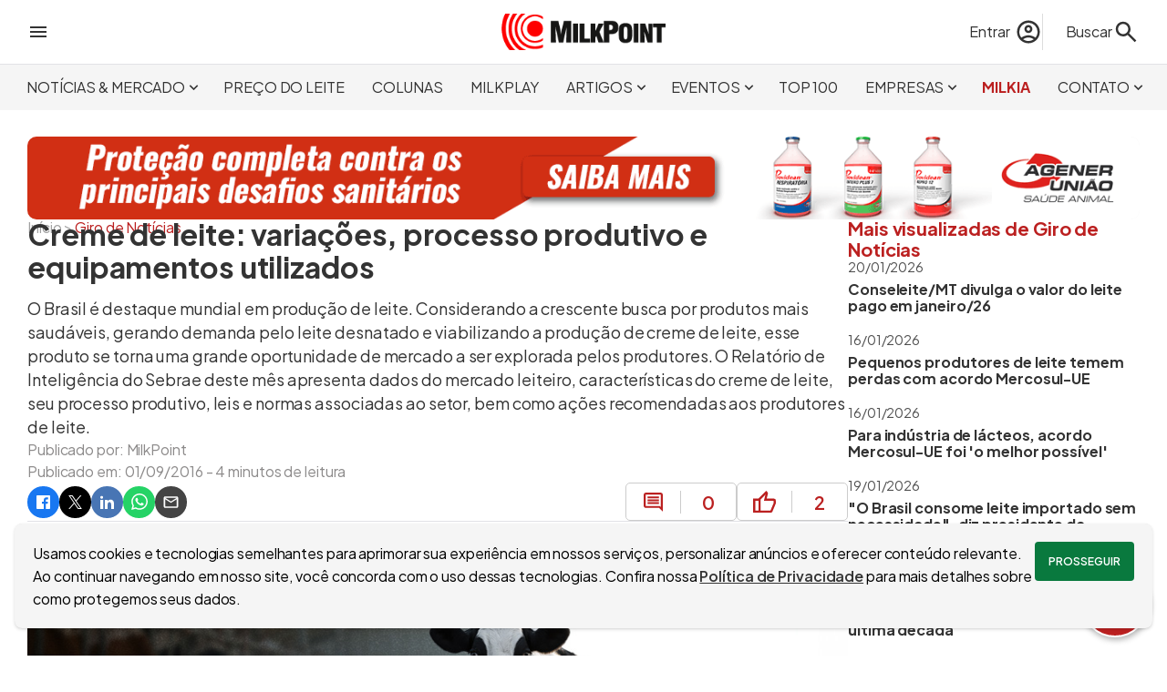

--- FILE ---
content_type: text/html; charset=utf-8
request_url: https://www.milkpoint.com.br/noticias-e-mercado/giro-noticias/creme-de-leite-variacoes-processo-produtivo-e-equipamentos-utilizados-101853/
body_size: 35822
content:
<!DOCTYPE html>
<html lang="pt-br"><head><meta charset="utf-8">
    <meta name="viewport" content="width=device-width, initial-scale=1.0, maximum-scale=5.0">
    <title>Creme de leite: variações, processo produtivo e equipamentos utilizados | MilkPoint</title><link rel="image_src" href="https://www.milkpoint.com.br/img/artigo/28410/?w=1200&h=630&cf=1&vs=01092016142448" />
    <meta name="description" content="O Brasil é destaque mundial em produção de leite. Considerando a crescente busca por produtos mais saudáveis, gerando demanda pelo leite desnatado e viabilizando a produção de creme de leite, esse produto se torna uma grande oportunidade de mercado a ser explorada pelos produtores. O Relatório de Inteligência do Sebrae deste mês apresenta dados do mercado leiteiro, características do creme de leite, seu processo produtivo, leis e normas associadas ao setor, bem como ações recomendadas aos produtores de leite.&#xD;&#xA;" /><link rel="canonical" href="https://www.milkpoint.com.br/noticias-e-mercado/giro-noticias/creme-de-leite-variacoes-processo-produtivo-e-equipamentos-utilizados-101853/" />
        <meta property="og:title" content="Creme de leite: variações, processo produtivo e equipamentos utilizados | MilkPoint" />
        <meta property="og:type" content="website">
        <meta property="og:description" content="O Brasil é destaque mundial em produção de leite. Considerando a crescente busca por produtos mais saudáveis, gerando demanda pelo leite desnatado e viabilizando a produção de creme de leite, esse produto se torna uma grande oportunidade de mercado a ser explorada pelos produtores. O Relatório de Inteligência do Sebrae deste mês apresenta dados do mercado leiteiro, características do creme de leite, seu processo produtivo, leis e normas associadas ao setor, bem como ações recomendadas aos produtores de leite.&#xD;&#xA;" />
        <meta property="og:url" content="https://www.milkpoint.com.br/noticias-e-mercado/giro-noticias/creme-de-leite-variacoes-processo-produtivo-e-equipamentos-utilizados-101853/" />
        <meta property="og:locale" content="pt_BR">
        <meta property="og:site_name" content="MilkPoint" /><meta property="og:image" content="https://www.milkpoint.com.br/img/artigo/28410/?w=1200&h=630&cf=1&vs=01092016142448" /><meta property="og:image:alt" content="O Brasil é destaque mundial em produção de leite. Considerando a crescente busca por produtos mais saudáveis, gerando demanda pelo leite desnatado e viabilizando a produção de creme de leite, esse produto se torna uma grande oportunidade de mercado a ser explorada pelos produtores. O Relatório de Inteligência do Sebrae deste mês apresenta dados do mercado leiteiro, características do creme de leite, seu processo produtivo, leis e normas associadas ao setor, bem como ações recomendadas aos produtores de leite.&#xD;&#xA;" />
        <meta name="twitter:card" content="summary_large_image">
        <meta name="twitter:title" content="Creme de leite: variações, processo produtivo e equipamentos utilizados | MilkPoint" />
        <meta name="twitter:description" content="O Brasil é destaque mundial em produção de leite. Considerando a crescente busca por produtos mais saudáveis, gerando demanda pelo leite desnatado e viabilizando a produção de creme de leite, esse produto se torna uma grande oportunidade de mercado a ser explorada pelos produtores. O Relatório de Inteligência do Sebrae deste mês apresenta dados do mercado leiteiro, características do creme de leite, seu processo produtivo, leis e normas associadas ao setor, bem como ações recomendadas aos produtores de leite.&#xD;&#xA;" /><meta property="twitter:image" content="https://www.milkpoint.com.br/img/artigo/28410/?w=1200&h=630&cf=1&vs=01092016142448" /><script type="application/ld+json">
{"@context":"https://schema.org","@type":"NewsArticle","mainEntityOfPage":{"@type":"WebPage","@id":"https://www.milkpoint.com.br/noticias-e-mercado/giro-noticias/creme-de-leite-variacoes-processo-produtivo-e-equipamentos-utilizados-101853/"},"headline":"Creme de leite: variações, processo produtivo e equipamentos utilizados","image":["https://www.milkpoint.com.br/img/artigo/28410/?w=1200&h=630&cf=1&vs=01092016142448"],"datePublished":"2016-09-01","dateModified":"2016-09-01","author":{"@type":"Person","name":"Equipe MilkPoint"},"publisher":{"@type":"Organization","name":"MilkPoint","logo":{"@type":"ImageObject","url":"https://www.milkpoint.com.br/imagens/logo.png"}},"description":"O Brasil é destaque mundial em produção de leite. Considerando a crescente busca por produtos mais saudáveis, gerando demanda pelo leite desnatado e viabilizando a produção de creme de leite, esse produto se torna uma grande oportunidade de mercado a ser explorada pelos produtores. O Relatório de Inteligência do Sebrae deste mês apresenta dados do mercado leiteiro, características do creme de leite, seu processo produtivo, leis e normas associadas ao setor, bem como ações recomendadas aos produtores de leite.\r\n"}</script>
    <meta name="theme-color" content="#C81E00">
    <meta name="HandheldFriendly" content="True">
    <meta http-equiv="cleartype" content="on">
    <meta name="robots" content="index, follow, max-image-preview:large">
    <meta name="mobile-web-app-capable" content="yes">
    <meta name="apple-mobile-web-app-capable" content="yes">
    <link rel="profile" href="http://gmpg.org/xfn/11">
    <meta property="fb:app_id" content="713021262108852">
    <meta name="facebook-domain-verification" content="cbndc3c0bvw6os7pj0z4ogxrnqg669">
    <link rel="shortcut icon" href="imagens/icone.ico">
    <meta name="sitemap" content="https://www.milkpoint.com.br/sitemap" />
    <meta name="referrer" content="origin">
    <base href="/">
    <meta name="author" content="MilkPoint" />
    <meta name="rating" content="general">
    <meta name="copyright" content="MilkPoint, 2026" />
    <link rel='dns-prefetch' href='//fonts.googleapis.com'>
    <link rel="preconnect" href="https://fonts.googleapis.com">
    <link rel="preconnect" href="https://fonts.gstatic.com" crossorigin>
    <link href="https://fonts.googleapis.com/css2?family=Plus+Jakarta+Sans:ital,wght@0,200..800;1,200..800&display=swap" rel="stylesheet">
    <link rel="stylesheet" href="css/bundle.min.css?v=j4F3E_0ESWTGlSdf-9DVudiQJ5o" />
    <link rel="stylesheet" href="MilkPoint.styles.css?v=zMjIZIpQDN2SuU457UCh-dHuzw0" />
    <style type="text/css">html { overflow-y: scroll; }</style>
    <script>
        const dev = 0;
        const url = '/';
        const urlCompleta = 'https://www.milkpoint.com.br/';
        const mobile = 0;
        const desktop = 1;
    </script>
    <script type="application/ld+json">
{
"@context": "http://schema.org",
"@type": "Organization",
"name": "MilkPoint",
"url": "https://www.milkpoint.com.br/",
"logo": "https://www.milkpoint.com.br/imagens/logo.png",
"sameAs": ["https://www.facebook.com/milkpoint/", "https://www.instagram.com/milkpoint/", "https://twitter.com/milkpointBR/", "https://www.youtube.com/c/MilkPointOficial/"]
}
</script>
    <script type="application/ld+json">
{
"@context": "http://schema.org",
"@type": "WebSite",
"url": "https://www.milkpoint.com.br/",
"potentialAction": {
"@type": "SearchAction",
"target": "https://www.milkpoint.com.br/busca/?q={search_term_string}",
"query-input": "required name=search_term_string"
}
}
</script>
<script>
            (function (w, d, s, l, i) {
            w[l] = w[l] || []; w[l].push({ 'gtm.start': new Date().getTime(), event: 'gtm.js' });
            var f = d.getElementsByTagName(s)[0],
            j = d.createElement(s), dl = l != 'dataLayer' ? '&l=' + l : ''; j.async = true; j.src = 'https://www.googletagmanager.com/gtm.js?id=' + i + dl; f.parentNode.insertBefore(j, f);
            })(window, document, 'script', 'dataLayer', 'GTM-PFM2GXW');
        </script></head>
<body><div id="barraProgresso" b-mfn5wfc7zc><div class="progresso" b-k5wgs31jnc><div class="indeterminado" b-k5wgs31jnc></div></div></div>
        <header b-n445easn0w><div class="topo central" b-n445easn0w><div class="menu-lateral" onclick="ativarMenuLateral()" b-n445easn0w><svg xmlns="http://www.w3.org/2000/svg" height="24px" viewBox="0 -960 960 960" width="24px" fill="#333333"><path d="M120-240v-80h720v80H120Zm0-200v-80h720v80H120Zm0-200v-80h720v80H120Z"></path></svg></div>
        <div class="logo" b-n445easn0w><a href="https://www.milkpoint.com.br/" b-n445easn0w><img src="imagens/logo.png?vs=padrao" width="180" height="40" loading="eager" alt="Logo do site MilkPoint" b-n445easn0w /></a></div>
        <div class="acoes" b-n445easn0w><div class="busca" b-n445easn0w><div class="conta" b-n445easn0w><a href="entrar/?destino=aHR0cHM6Ly93d3cubWlsa3BvaW50LmNvbS5ici9ub3RpY2lhcy1lLW1lcmNhZG8vZ2lyby1ub3RpY2lhcy9jcmVtZS1kZS1sZWl0ZS12YXJpYWNvZXMtcHJvY2Vzc28tcHJvZHV0aXZvLWUtZXF1aXBhbWVudG9zLXV0aWxpemFkb3MtMTAxODUzLw.." title="Faça login no MilkPoint" class="acao-entrar" b-n445easn0w><span class="nome" b-n445easn0w>Entrar</span>
                            <svg xmlns="http://www.w3.org/2000/svg" height="30px" viewBox="0 -960 960 960" width="30px" fill="#333333"><path d="M234-276q51-39 114-61.5T480-360q69 0 132 22.5T726-276q35-41 54.5-93T800-480q0-133-93.5-226.5T480-800q-133 0-226.5 93.5T160-480q0 59 19.5 111t54.5 93Zm246-164q-59 0-99.5-40.5T340-580q0-59 40.5-99.5T480-720q59 0 99.5 40.5T620-580q0 59-40.5 99.5T480-440Zm0 360q-83 0-156-31.5T197-197q-54-54-85.5-127T80-480q0-83 31.5-156T197-763q54-54 127-85.5T480-880q83 0 156 31.5T763-763q54 54 85.5 127T880-480q0 83-31.5 156T763-197q-54 54-127 85.5T480-80Zm0-80q53 0 100-15.5t86-44.5q-39-29-86-44.5T480-280q-53 0-100 15.5T294-220q39 29 86 44.5T480-160Zm0-360q26 0 43-17t17-43q0-26-17-43t-43-17q-26 0-43 17t-17 43q0 26 17 43t43 17Zm0-60Zm0 360Z"></path></svg></a></div>
                <form action="busca/" method="get" id="formBusca" data-enhance b-6jpdagjx1u><label for="txtBusca" id="lbBusca" onclick="ativarBusca(true)" b-6jpdagjx1u><span b-6jpdagjx1u>Buscar</span>
        <svg xmlns="http://www.w3.org/2000/svg" height="30px" viewBox="0 -960 960 960" width="30px" fill="#333333"><path d="M784-120 532-372q-30 24-69 38t-83 14q-109 0-184.5-75.5T120-580q0-109 75.5-184.5T380-840q109 0 184.5 75.5T640-580q0 44-14 83t-38 69l252 252-56 56ZM380-400q75 0 127.5-52.5T560-580q0-75-52.5-127.5T380-760q-75 0-127.5 52.5T200-580q0 75 52.5 127.5T380-400Z"></path></svg></label>
    <input type="search" id="txtBusca" name="q" placeholder="Encontre no MilkPoint" b-6jpdagjx1u />
    <button type="submit" id="btnBusca" b-6jpdagjx1u><svg xmlns="http://www.w3.org/2000/svg" height="30px" viewBox="0 -960 960 960" width="30px" fill="#333333"><path d="M784-120 532-372q-30 24-69 38t-83 14q-109 0-184.5-75.5T120-580q0-109 75.5-184.5T380-840q109 0 184.5 75.5T640-580q0 44-14 83t-38 69l252 252-56 56ZM380-400q75 0 127.5-52.5T560-580q0-75-52.5-127.5T380-760q-75 0-127.5 52.5T200-580q0 75 52.5 127.5T380-400Z"></path></svg></button></form></div></div></div>
    <div class="menu" b-n445easn0w><nav class="central" b-n445easn0w><ul b-n445easn0w><li class="secao" onmousemove="exibirSecoes(this, true, 4)" onmouseout="exibirSecoes(this, false, 4)" b-n445easn0w><a role="button" title="Acessar Notícias &amp; Mercado" class="noticias-e-mercado" b-n445easn0w>NOTÍCIAS &amp; MERCADO<svg xmlns="http://www.w3.org/2000/svg" height="19px" viewBox="0 -960 960 960" width="19px" fill="#333333"><path d="M480-344 240-584l56-56 184 184 184-184 56 56-240 240Z"></path></svg></a><div class="secoes" b-n445easn0w><a target="_self" data-enhance-nav="true" title="Acessar Giro de Notícias" href="https://www.milkpoint.com.br/noticias-e-mercado/giro-noticias/" b-n445easn0w>GIRO DE NOTÍCIAS</a><a target="_self" data-enhance-nav="true" title="Acessar Panorama de Mercado" href="https://www.milkpoint.com.br/noticias-e-mercado/panorama-mercado/" b-n445easn0w>PANORAMA DE MERCADO</a><a target="_self" data-enhance-nav="true" title="Acessar Conceitos de Mercado" href="https://www.milkpoint.com.br/noticias-e-mercado/conceitos-de-mercado/" b-n445easn0w>CONCEITOS DE MERCADO</a><a target="_self" data-enhance-nav="true" title="Acessar Milk Express" href="https://www.milkpoint.com.br/noticias-e-mercado/milkexpress/" b-n445easn0w>MILK EXPRESS</a></div></li><li class="secao" onmousemove="exibirSecoes(this, true, 0)" onmouseout="exibirSecoes(this, false, 0)" b-n445easn0w><a href="https://www.milkpoint.com.br/preco-do-leite/" target="_self" title="Acessar Preço do Leite" class="preco-do-leite" b-n445easn0w>PREÇO DO LEITE</a></li><li class="secao" onmousemove="exibirSecoes(this, true, 0)" onmouseout="exibirSecoes(this, false, 0)" b-n445easn0w><a href="https://www.milkpoint.com.br/colunas/" target="_self" title="Acessar Colunas" class="colunas" b-n445easn0w>COLUNAS</a></li><li class="secao" onmousemove="exibirSecoes(this, true, 0)" onmouseout="exibirSecoes(this, false, 0)" b-n445easn0w><a href="https://www.milkpoint.com.br/videos/" target="_self" title="Acessar Milkplay" class="milkplay" b-n445easn0w>MILKPLAY</a></li><li class="secao" onmousemove="exibirSecoes(this, true, 5)" onmouseout="exibirSecoes(this, false, 5)" b-n445easn0w><a role="button" title="Acessar Artigos" class="artigos" b-n445easn0w>ARTIGOS<svg xmlns="http://www.w3.org/2000/svg" height="19px" viewBox="0 -960 960 960" width="19px" fill="#333333"><path d="M480-344 240-584l56-56 184 184 184-184 56 56-240 240Z"></path></svg></a><div class="secoes" b-n445easn0w><a target="_self" data-enhance-nav="true" title="Acessar Produção de leite" href="https://www.milkpoint.com.br/artigos/producao-de-leite/" b-n445easn0w>PRODUÇÃO DE LEITE</a><a target="_self" data-enhance-nav="true" title="Acessar Indústria de laticínios" href="https://www.milkpoint.com.br/artigos/industria-de-laticinios/" b-n445easn0w>INDÚSTRIA DE LATICÍNIOS</a><a target="_self" data-enhance-nav="true" title="Acessar Espaço Aberto" href="https://www.milkpoint.com.br/artigos/espaco-aberto/" b-n445easn0w>ESPAÇO ABERTO</a><a target="_self" data-enhance-nav="true" title="Acessar E-books" href="https://www.milkpoint.com.br/artigos/ebooks/" b-n445easn0w>E-BOOKS</a><a target="_self" data-enhance-nav="true" title="Acessar Cruzadinha" href="https://www.milkpoint.com.br/artigos/cruzadinha/" b-n445easn0w>CRUZADINHA</a></div></li><li class="secao" onmousemove="exibirSecoes(this, true, 5)" onmouseout="exibirSecoes(this, false, 5)" b-n445easn0w><a role="button" title="Acessar Eventos" class="eventos" b-n445easn0w>EVENTOS<svg xmlns="http://www.w3.org/2000/svg" height="19px" viewBox="0 -960 960 960" width="19px" fill="#333333"><path d="M480-344 240-584l56-56 184 184 184-184 56 56-240 240Z"></path></svg></a><div class="secoes" b-n445easn0w><a target="_blank" data-enhance-nav="false" title="Acessar Milk Pro Summit" href="https://www.milkprosummit.com.br/" b-n445easn0w>MILK PRO SUMMIT</a><a target="_blank" data-enhance-nav="false" title="Acessar Interleite Brasil" href="https://www.interleite.com.br/" b-n445easn0w>INTERLEITE BRASIL</a><a target="_blank" data-enhance-nav="false" title="Acessar Dairy Vision" href="https://www.dairyvision.com.br/" b-n445easn0w>DAIRY VISION</a><a target="_blank" data-enhance-nav="false" title="Acessar Fórum MilkPoint Mercado" href="https://www.forummilkpointmercado.com.br/" b-n445easn0w>FÓRUM MILKPOINT MERCADO</a><a target="_self" data-enhance-nav="true" title="Acessar PRÓXIMOS EVENTOS" href="https://www.milkpoint.com.br/agenda-eventos/" b-n445easn0w>PRÓXIMOS EVENTOS</a></div></li><li class="secao" onmousemove="exibirSecoes(this, true, 0)" onmouseout="exibirSecoes(this, false, 0)" b-n445easn0w><a href="https://www.milkpoint.com.br/os-100-maiores-produtores-de-leite-do-brasil/" target="_self" title="Acessar TOP 100" class="top100" b-n445easn0w>TOP 100</a></li><li class="secao" onmousemove="exibirSecoes(this, true, 4)" onmouseout="exibirSecoes(this, false, 4)" b-n445easn0w><a role="button" title="Acessar Empresas" class="canais-empresariais" b-n445easn0w>EMPRESAS<svg xmlns="http://www.w3.org/2000/svg" height="19px" viewBox="0 -960 960 960" width="19px" fill="#333333"><path d="M480-344 240-584l56-56 184 184 184-184 56 56-240 240Z"></path></svg></a><div class="secoes" b-n445easn0w><a target="_self" data-enhance-nav="true" title="Acessar Ceva: Juntos, além da saúde animal" href="https://www.milkpoint.com.br/canais-empresariais/ceva/" b-n445easn0w>CEVA: JUNTOS, ALÉM DA SAÚDE ANIMAL</a><a target="_self" data-enhance-nav="true" title="Acessar DeLaval - Produção de Leite Eficiente" href="https://www.milkpoint.com.br/canais-empresariais/delaval/" b-n445easn0w>DELAVAL - PRODUÇÃO DE LEITE EFICIENTE</a><a target="_self" data-enhance-nav="true" title="Acessar MSD Saúde Animal - MAXI-LEITE" href="https://www.milkpoint.com.br/canais-empresariais/msd-saude-animal-maxileite/" b-n445easn0w>MSD SAÚDE ANIMAL - MAXI-LEITE</a><a target="_self" data-enhance-nav="true" title="Acessar Novidades dos Parceiros" href="https://www.milkpoint.com.br/empresas/novidades-parceiros/" b-n445easn0w>NOVIDADES DOS PARCEIROS</a></div></li><li class="secao" onmousemove="exibirSecoes(this, true, 0)" onmouseout="exibirSecoes(this, false, 0)" b-n445easn0w><a href="https://www.milkpoint.com.br/assistente/" target="_self" title="Acessar MilkIA" class="assistente" b-n445easn0w>MILKIA</a></li><li class="secao" onmousemove="exibirSecoes(this, true, 6)" onmouseout="exibirSecoes(this, false, 6)" b-n445easn0w><a role="button" title="Acessar Contato" class="contato" b-n445easn0w>CONTATO<svg xmlns="http://www.w3.org/2000/svg" height="19px" viewBox="0 -960 960 960" width="19px" fill="#333333"><path d="M480-344 240-584l56-56 184 184 184-184 56 56-240 240Z"></path></svg></a><div class="secoes" b-n445easn0w><a target="_self" data-enhance-nav="true" title="Acessar Newsletter" href="https://www.milkpoint.com.br/newsletter/" b-n445easn0w>NEWSLETTER</a><a target="_self" data-enhance-nav="true" title="Acessar Anuncie" href="https://www.milkpoint.com.br/anuncie/" b-n445easn0w>ANUNCIE</a><a target="_self" data-enhance-nav="true" title="Acessar Enviar um artigo" href="https://www.milkpoint.com.br/enviar-artigo/" b-n445easn0w>ENVIAR UM ARTIGO</a><a target="_self" data-enhance-nav="true" title="Acessar Fale Conosco" href="https://www.milkpoint.com.br/contato/" b-n445easn0w>FALE CONOSCO</a><a target="_blank" data-enhance-nav="false" title="Acessar Trabalhe conosco" href="https://www.milkpointventures.com.br/trabalhe-conosco/" b-n445easn0w>TRABALHE CONOSCO</a><a target="_self" data-enhance-nav="true" title="Acessar Quem somos" href="https://www.milkpoint.com.br/contato/quem-somos/" b-n445easn0w>QUEM SOMOS</a></div></li></ul></nav></div></header>
<div id="menuLateral" b-n445easn0w><div class="checkin" b-n445easn0w><svg xmlns="http://www.w3.org/2000/svg" height="48px" viewBox="0 -960 960 960" width="48px" fill="#333333"><path d="M234-276q51-39 114-61.5T480-360q69 0 132 22.5T726-276q35-41 54.5-93T800-480q0-133-93.5-226.5T480-800q-133 0-226.5 93.5T160-480q0 59 19.5 111t54.5 93Zm246-164q-59 0-99.5-40.5T340-580q0-59 40.5-99.5T480-720q59 0 99.5 40.5T620-580q0 59-40.5 99.5T480-440Zm0 360q-83 0-156-31.5T197-197q-54-54-85.5-127T80-480q0-83 31.5-156T197-763q54-54 127-85.5T480-880q83 0 156 31.5T763-763q54 54 85.5 127T880-480q0 83-31.5 156T763-197q-54 54-127 85.5T480-80Zm0-80q53 0 100-15.5t86-44.5q-39-29-86-44.5T480-280q-53 0-100 15.5T294-220q39 29 86 44.5T480-160Zm0-360q26 0 43-17t17-43q0-26-17-43t-43-17q-26 0-43 17t-17 43q0 26 17 43t43 17Zm0-60Zm0 360Z"></path></svg>
            <div class="acessos" b-n445easn0w><a href="entrar/?destino=aHR0cHM6Ly93d3cubWlsa3BvaW50LmNvbS5ici9ub3RpY2lhcy1lLW1lcmNhZG8vZ2lyby1ub3RpY2lhcy9jcmVtZS1kZS1sZWl0ZS12YXJpYWNvZXMtcHJvY2Vzc28tcHJvZHV0aXZvLWUtZXF1aXBhbWVudG9zLXV0aWxpemFkb3MtMTAxODUzLw.." title="Acesse sua conta" b-n445easn0w>Acesse sua conta</a>
                <a class="cor-site" href="cadastro/?destino=aHR0cHM6Ly93d3cubWlsa3BvaW50LmNvbS5ici9ub3RpY2lhcy1lLW1lcmNhZG8vZ2lyby1ub3RpY2lhcy9jcmVtZS1kZS1sZWl0ZS12YXJpYWNvZXMtcHJvY2Vzc28tcHJvZHV0aXZvLWUtZXF1aXBhbWVudG9zLXV0aWxpemFkb3MtMTAxODUzLw.." title="Faça o cadastro no site" b-n445easn0w>Ou cadastre-se</a></div></div><div class="secao" b-n445easn0w><a href="https://www.milkpoint.com.br/" onclick="ativarSecoesMenuLateral(this, 0)" class="lk-secao inicio" title="Página incial" b-n445easn0w><strong b-n445easn0w>INÍCIO</strong></a></div><div class="secao" b-n445easn0w><a role="button" onclick="ativarSecoesMenuLateral(this, 4)" class="lk-secao noticias-e-mercado" title="Acessar Notícias &amp; Mercado" b-n445easn0w><strong b-n445easn0w>NOTÍCIAS &amp; MERCADO<svg xmlns="http://www.w3.org/2000/svg" height="24px" viewBox="0 -960 960 960" width="24px" fill="#333333"><path d="M480-344 240-584l56-56 184 184 184-184 56 56-240 240Z"></path></svg></strong></a><div class="geral-secoes" b-n445easn0w><div class="secoes" b-n445easn0w><a target="_self" data-enhance-nav="true" title="Acessar Giro de Notícias" href="https://www.milkpoint.com.br/noticias-e-mercado/giro-noticias/" b-n445easn0w>GIRO DE NOTÍCIAS</a><a target="_self" data-enhance-nav="true" title="Acessar Panorama de Mercado" href="https://www.milkpoint.com.br/noticias-e-mercado/panorama-mercado/" b-n445easn0w>PANORAMA DE MERCADO</a><a target="_self" data-enhance-nav="true" title="Acessar Conceitos de Mercado" href="https://www.milkpoint.com.br/noticias-e-mercado/conceitos-de-mercado/" b-n445easn0w>CONCEITOS DE MERCADO</a><a target="_self" data-enhance-nav="true" title="Acessar Milk Express" href="https://www.milkpoint.com.br/noticias-e-mercado/milkexpress/" b-n445easn0w>MILK EXPRESS</a></div></div></div><div class="secao" b-n445easn0w><a href="https://www.milkpoint.com.br/preco-do-leite/" target="_self" onclick="ativarSecoesMenuLateral(this, 0)" class="lk-secao preco-do-leite" title="Acessar Preço do Leite" b-n445easn0w><strong b-n445easn0w>PREÇO DO LEITE</strong></a></div><div class="secao" b-n445easn0w><a href="https://www.milkpoint.com.br/colunas/" target="_self" onclick="ativarSecoesMenuLateral(this, 0)" class="lk-secao colunas" title="Acessar Colunas" b-n445easn0w><strong b-n445easn0w>COLUNAS</strong></a></div><div class="secao" b-n445easn0w><a href="https://www.milkpoint.com.br/videos/" target="_self" onclick="ativarSecoesMenuLateral(this, 0)" class="lk-secao milkplay" title="Acessar Milkplay" b-n445easn0w><strong b-n445easn0w>MILKPLAY</strong></a></div><div class="secao" b-n445easn0w><a role="button" onclick="ativarSecoesMenuLateral(this, 5)" class="lk-secao artigos" title="Acessar Artigos" b-n445easn0w><strong b-n445easn0w>ARTIGOS<svg xmlns="http://www.w3.org/2000/svg" height="24px" viewBox="0 -960 960 960" width="24px" fill="#333333"><path d="M480-344 240-584l56-56 184 184 184-184 56 56-240 240Z"></path></svg></strong></a><div class="geral-secoes" b-n445easn0w><div class="secoes" b-n445easn0w><a target="_self" data-enhance-nav="true" title="Acessar Produção de leite" href="https://www.milkpoint.com.br/artigos/producao-de-leite/" b-n445easn0w>PRODUÇÃO DE LEITE</a><a target="_self" data-enhance-nav="true" title="Acessar Indústria de laticínios" href="https://www.milkpoint.com.br/artigos/industria-de-laticinios/" b-n445easn0w>INDÚSTRIA DE LATICÍNIOS</a><a target="_self" data-enhance-nav="true" title="Acessar Espaço Aberto" href="https://www.milkpoint.com.br/artigos/espaco-aberto/" b-n445easn0w>ESPAÇO ABERTO</a><a target="_self" data-enhance-nav="true" title="Acessar E-books" href="https://www.milkpoint.com.br/artigos/ebooks/" b-n445easn0w>E-BOOKS</a><a target="_self" data-enhance-nav="true" title="Acessar Cruzadinha" href="https://www.milkpoint.com.br/artigos/cruzadinha/" b-n445easn0w>CRUZADINHA</a></div></div></div><div class="secao" b-n445easn0w><a role="button" onclick="ativarSecoesMenuLateral(this, 5)" class="lk-secao eventos" title="Acessar Eventos" b-n445easn0w><strong b-n445easn0w>EVENTOS<svg xmlns="http://www.w3.org/2000/svg" height="24px" viewBox="0 -960 960 960" width="24px" fill="#333333"><path d="M480-344 240-584l56-56 184 184 184-184 56 56-240 240Z"></path></svg></strong></a><div class="geral-secoes" b-n445easn0w><div class="secoes" b-n445easn0w><a target="_blank" data-enhance-nav="false" title="Acessar Milk Pro Summit" href="https://www.milkprosummit.com.br/" b-n445easn0w>MILK PRO SUMMIT</a><a target="_blank" data-enhance-nav="false" title="Acessar Interleite Brasil" href="https://www.interleite.com.br/" b-n445easn0w>INTERLEITE BRASIL</a><a target="_blank" data-enhance-nav="false" title="Acessar Dairy Vision" href="https://www.dairyvision.com.br/" b-n445easn0w>DAIRY VISION</a><a target="_blank" data-enhance-nav="false" title="Acessar Fórum MilkPoint Mercado" href="https://www.forummilkpointmercado.com.br/" b-n445easn0w>FÓRUM MILKPOINT MERCADO</a><a target="_self" data-enhance-nav="true" title="Acessar PRÓXIMOS EVENTOS" href="https://www.milkpoint.com.br/agenda-eventos/" b-n445easn0w>PRÓXIMOS EVENTOS</a></div></div></div><div class="secao" b-n445easn0w><a href="https://www.milkpoint.com.br/os-100-maiores-produtores-de-leite-do-brasil/" target="_self" onclick="ativarSecoesMenuLateral(this, 0)" class="lk-secao top100" title="Acessar TOP 100" b-n445easn0w><strong b-n445easn0w>TOP 100</strong></a></div><div class="secao" b-n445easn0w><a role="button" onclick="ativarSecoesMenuLateral(this, 4)" class="lk-secao canais-empresariais" title="Acessar Empresas" b-n445easn0w><strong b-n445easn0w>EMPRESAS<svg xmlns="http://www.w3.org/2000/svg" height="24px" viewBox="0 -960 960 960" width="24px" fill="#333333"><path d="M480-344 240-584l56-56 184 184 184-184 56 56-240 240Z"></path></svg></strong></a><div class="geral-secoes" b-n445easn0w><div class="secoes" b-n445easn0w><a target="_self" data-enhance-nav="true" title="Acessar Ceva: Juntos, além da saúde animal" href="https://www.milkpoint.com.br/canais-empresariais/ceva/" b-n445easn0w>CEVA: JUNTOS, ALÉM DA SAÚDE ANIMAL</a><a target="_self" data-enhance-nav="true" title="Acessar DeLaval - Produção de Leite Eficiente" href="https://www.milkpoint.com.br/canais-empresariais/delaval/" b-n445easn0w>DELAVAL - PRODUÇÃO DE LEITE EFICIENTE</a><a target="_self" data-enhance-nav="true" title="Acessar MSD Saúde Animal - MAXI-LEITE" href="https://www.milkpoint.com.br/canais-empresariais/msd-saude-animal-maxileite/" b-n445easn0w>MSD SAÚDE ANIMAL - MAXI-LEITE</a><a target="_self" data-enhance-nav="true" title="Acessar Novidades dos Parceiros" href="https://www.milkpoint.com.br/empresas/novidades-parceiros/" b-n445easn0w>NOVIDADES DOS PARCEIROS</a></div></div></div><div class="secao" b-n445easn0w><a href="https://www.milkpoint.com.br/assistente/" target="_self" onclick="ativarSecoesMenuLateral(this, 0)" class="lk-secao assistente" title="Acessar MilkIA" b-n445easn0w><strong b-n445easn0w>MILKIA</strong></a></div><div class="secao" b-n445easn0w><a role="button" onclick="ativarSecoesMenuLateral(this, 6)" class="lk-secao contato" title="Acessar Contato" b-n445easn0w><strong b-n445easn0w>CONTATO<svg xmlns="http://www.w3.org/2000/svg" height="24px" viewBox="0 -960 960 960" width="24px" fill="#333333"><path d="M480-344 240-584l56-56 184 184 184-184 56 56-240 240Z"></path></svg></strong></a><div class="geral-secoes" b-n445easn0w><div class="secoes" b-n445easn0w><a target="_self" data-enhance-nav="true" title="Acessar Newsletter" href="https://www.milkpoint.com.br/newsletter/" b-n445easn0w>NEWSLETTER</a><a target="_self" data-enhance-nav="true" title="Acessar Anuncie" href="https://www.milkpoint.com.br/anuncie/" b-n445easn0w>ANUNCIE</a><a target="_self" data-enhance-nav="true" title="Acessar Enviar um artigo" href="https://www.milkpoint.com.br/enviar-artigo/" b-n445easn0w>ENVIAR UM ARTIGO</a><a target="_self" data-enhance-nav="true" title="Acessar Fale Conosco" href="https://www.milkpoint.com.br/contato/" b-n445easn0w>FALE CONOSCO</a><a target="_blank" data-enhance-nav="false" title="Acessar Trabalhe conosco" href="https://www.milkpointventures.com.br/trabalhe-conosco/" b-n445easn0w>TRABALHE CONOSCO</a><a target="_self" data-enhance-nav="true" title="Acessar Quem somos" href="https://www.milkpoint.com.br/contato/quem-somos/" b-n445easn0w>QUEM SOMOS</a></div></div></div><div class="produtos" b-n445easn0w><ul>
    <li><a href="https://www.milkpointventures.com.br" target="_blank" rel="noreferrer"> <img src="https://www.milkpoint.com.br/imagens/produtos/ico-menu-milk-ventures.svg" width="30" height="30" alt="Acesse o MilkPoint Ventures" style="filter: invert(0);" / loading="lazy"> MilkPoint Ventures </a></li>
    <li><a href="https://www.cafepoint.com.br" target="_blank" rel="noreferrer"> <img src="https://www.milkpoint.com.br/imagens/produtos/ico-menu-cafepoint.svg" width="30" height="30" alt="Acesse o CaféPoint" style="filter: invert(0);" / loading="lazy">CaféPoint </a></li>
    <li><a href="https://www.educapoint.com.br" target="_blank" rel="noreferrer"> <img src="https://www.milkpoint.com.br/imagens/produtos/ico-menu-educapoint.svg" width="30" height="30" alt="Acesse o EducaPoint" style="filter: invert(0);" / loading="lazy"> EducaPoint </a></li>
    <li><a href="https://www.milkpoint.com.br/mercado" target="_blank" rel="noreferrer"> <img src="https://www.milkpoint.com.br/imagens/produtos/ico-menu-mercado.svg" width="30" height="30" alt="Acesse o MilkPoint Mercado" style="filter: invert(0);" / loading="lazy"> MilkPoint Mercado </a></li>
    <li><a href="https://www.milkmonitor.com.br" target="_blank" rel="noreferrer"> <img src="https://www.milkpoint.com.br/imagens/produtos/ico-menu-monitor.svg" width="30" height="30" alt="Acesse o Milk Monitor" style="filter: invert(0);" / loading="lazy"> Milk Monitor</a></li>
    <li><a href="https://www.milkpoint.com.br/mercado/mapleite/" target="_blank" rel="noreferrer"> <img src="https://www.milkpoint.com.br/imagens/produtos/ico-menu-mapleite.svg" width="30" height="30" alt="Acesse o MapLeite" style="filter: invert(0);" / loading="lazy"> MapLeite </a></li>
</ul></div></div>
        <main b-mfn5wfc7zc>
<div class="pagina central" b-5j80kbxxqg><div class="caixa" id="cx540"><div class="banner" b-y45jf3l6qi><a href="https://www.milkpoint.com.br/empresas/novidades-parceiros/linha-providean-imunizacao-de-alta-performance-para-rebanhos-leiteiros-240025/" title="clique para acessar: Agener" aria-label="Agener" class="lnkbn" rel="noreferrer" target="_blank" onmouseenter="bnMouseEnter(this, 70996)" onmouseleave="bnMouseLeave(this)" data-enhance-nav="false"><img src="/img/banner/7028/?o=1&amp;vs=16012026111626" width="1340" height="auto" loading="eager" alt="Agener" /></a></div></div>
    <div class="breadcrumbs" b-18u23wb67n><ol itemscope itemtype="http://schema.org/BreadcrumbList" b-18u23wb67n><li itemprop="itemListElement" itemscope itemtype="http://schema.org/ListItem" b-18u23wb67n><a class="cor-site-hover" itemprop="item" href="https://www.milkpoint.com.br/" title="Acessar a página inicial" b-18u23wb67n><span itemprop="name" b-18u23wb67n>Início</span></a> >
                <meta itemprop="position" content="1" b-18u23wb67n></li><li itemprop="itemListElement" itemscope itemtype="http://schema.org/ListItem" b-18u23wb67n><a class="cor-site cor-site-hover" itemprop="item" href="https://www.milkpoint.com.br/noticias-e-mercado/giro-noticias/" title="Acessar a seção: Giro de Notícias" b-18u23wb67n><span itemprop="name" b-18u23wb67n>Giro de Notícias</span></a>
                <meta itemprop="position" content="2" b-18u23wb67n /></li></ol></div>
    <section class="artigo" id="secaoArtigo" data-evento="a_ps([[&#x27;*ZQZlbnX=&#x27;,&#x27;*QdJ0aWXv&#x27;],[&#x27;*adRfYXJ0aWWv&#x27;,&#x27;*MUAxODTz&#x27;],[&#x27;*dxl0dWGv&#x27;,&#x27;*QMJlbWUgZGUgbGVpdGU6IHZhcmlhY29lcywgcHJvY2Vzc28gcHJvZHV0aXZvIGUgZXF1aXBhbWVudG9zIHV0aWxpemFkb33=&#x27;],[&#x27;*a=RfYW51bmNpYW50ZQW=&#x27;,&#x27;&#x27;],[&#x27;*cU9zc3VpX2FudW5jaWFudGG=&#x27;,&#x27;*=A=M&#x27;],[&#x27;*Z8hfcGF0cm9jaW5hZGW=&#x27;,&#x27;*=A=M&#x27;],[&#x27;*a8Rfc2VjYWW=&#x27;,&#x27;*M=M0OQT=&#x27;],[&#x27;*Z=F0YV9jYWRhc3RybwG=&#x27;,&#x27;*M=AxNi0wOS0wMQj=&#x27;],[&#x27;*c=VhbnRpZGFkZV9jb21lbnRhcmlvcwX=&#x27;,&#x27;*=A=M&#x27;],[&#x27;*c=VhbnRpZGFkZV9jdXJ0aWRhcwX=&#x27;,&#x27;*=g=M&#x27;],[&#x27;*b=9tZV9zZWNhbwm=&#x27;,&#x27;*R=lybyBkZSBOb3RpY2lhcw2=&#x27;]])" b-5j80kbxxqg><article itemscope itemtype="http://schema.org/Article" b-5j80kbxxqg><div class="topo" b-5j80kbxxqg><div class="titulo" b-5j80kbxxqg><h1 itemprop="headline" b-5j80kbxxqg>Creme de leite: variações, processo produtivo e equipamentos utilizados</h1>
                    <h2 itemprop="description" b-5j80kbxxqg>O Brasil é destaque mundial em produção de leite. Considerando a crescente busca por produtos mais saudáveis, gerando demanda pelo leite desnatado e viabilizando a produção de creme de leite, esse produto se torna uma grande oportunidade de mercado a ser explorada pelos produtores. O Relatório de Inteligência do Sebrae deste mês apresenta dados do mercado leiteiro, características do creme de leite, seu processo produtivo, leis e normas associadas ao setor, bem como ações recomendadas aos produtores de leite.&#xD;&#xA;</h2></div>
                <div class="autor" b-5j80kbxxqg><div itemprop="publisher" itemscope itemtype="http://schema.org/Organization" b-ai4lf0ty1m><p b-ai4lf0ty1m>Publicado por: <span itemprop="name" b-ai4lf0ty1m>MilkPoint</span></p></div>
                    <div><p>
            Publicado em: <time itemprop="datePublished" datetime="2016-09-01">01/09/2016</time>
                - 4 minutos de leitura
            </p></div></div>
                <div class="interacao  " b-i2ifaychdi><ul class="share-buttons" b-4x8dahes07><li b-4x8dahes07><a data-destino="facebook" data-url="https://www.milkpoint.com.br/noticias-e-mercado/giro-noticias/creme-de-leite-variacoes-processo-produtivo-e-equipamentos-utilizados-101853/" data-via="https://www.facebook.com/milkpoint/" data-titulo="Creme de leite: variações, processo produtivo e equipamentos utilizados" class="share-btn facebook" href="http://www.facebook.com/sharer/sharer.php?u=https://www.milkpoint.com.br/noticias-e-mercado/giro-noticias/creme-de-leite-variacoes-processo-produtivo-e-equipamentos-utilizados-101853/" title="Creme de leite: variações, processo produtivo e equipamentos utilizados" onclick="compartilhar(event, this)" b-4x8dahes07><svg xmlns="http://www.w3.org/2000/svg" width="15" height="15" fill="#FFFFFF" viewBox="0 0 24 24"><path d="M22.675 0h-21.35c-.732 0-1.325.593-1.325 1.325v21.351c0 .731.593 1.324 1.325 1.324h11.495v-9.294h-3.128v-3.622h3.128v-2.671c0-3.1 1.893-4.788 4.659-4.788 1.325 0 2.463.099 2.795.143v3.24l-1.918.001c-1.504 0-1.795.715-1.795 1.763v2.313h3.587l-.467 3.622h-3.12v9.293h6.116c.73 0 1.323-.593 1.323-1.325v-21.35c0-.732-.593-1.325-1.325-1.325z"></path></svg></a></li>
    <li b-4x8dahes07><a data-destino="twitter" data-url="https://www.milkpoint.com.br/noticias-e-mercado/giro-noticias/creme-de-leite-variacoes-processo-produtivo-e-equipamentos-utilizados-101853/" data-via="https://twitter.com/milkpointBR/" data-titulo="Creme de leite: variações, processo produtivo e equipamentos utilizados" class="share-btn twitter" href="http://twitter.com/share?url=https://www.milkpoint.com.br/noticias-e-mercado/giro-noticias/creme-de-leite-variacoes-processo-produtivo-e-equipamentos-utilizados-101853/&amp;text=Creme de leite: variações, processo produtivo e equipamentos utilizados&amp;via=https://twitter.com/milkpointBR/" title="Twitter" onclick="compartilhar(event, this)" b-4x8dahes07><svg xmlns="http://www.w3.org/2000/svg" width="15" height="15" fill="#FFFFFF" viewBox="0 0 18.436 18.841"><path id="Caminho_269" data-name="Caminho 269" d="M124.9,12.1l6.864-7.977H130.14l-5.959,6.927-4.76-6.927h-5.49l7.2,10.475-7.2,8.367h1.626l6.293-7.316,5.027,7.316h5.49Zm-2.228,2.59-.729-1.043-5.8-8.3h2.5l4.683,6.7.729,1.043,6.087,8.707h-2.5Z" transform="translate(-113.932 -4.121)"></path></svg></a></li>
    <li b-4x8dahes07><a data-destino="linkedin" data-url="https://www.milkpoint.com.br/noticias-e-mercado/giro-noticias/creme-de-leite-variacoes-processo-produtivo-e-equipamentos-utilizados-101853/" data-via="https://www.linkedin.com/company/agripoint/" data-titulo="Creme de leite: variações, processo produtivo e equipamentos utilizados" class="share-btn linkedin" href="http://www.linkedin.com/shareArticle?url=https://www.milkpoint.com.br/noticias-e-mercado/giro-noticias/creme-de-leite-variacoes-processo-produtivo-e-equipamentos-utilizados-101853/&amp;title=Creme de leite: variações, processo produtivo e equipamentos utilizados" title="LinkedIn" onclick="compartilhar(event, this)" b-4x8dahes07><svg xmlns="http://www.w3.org/2000/svg" width="15" height="15" fill="#FFFFFF" viewBox="0 0 24 24"><path d="M4.98 3.5c0 1.381-1.11 2.5-2.48 2.5s-2.48-1.119-2.48-2.5c0-1.38 1.11-2.5 2.48-2.5s2.48 1.12 2.48 2.5zm.02 4.5h-5v16h5v-16zm7.982 0h-4.968v16h4.969v-8.399c0-4.67 6.029-5.052 6.029 0v8.399h4.988v-10.131c0-7.88-8.922-7.593-11.018-3.714v-2.155z"></path></svg></a></li>
    <li b-4x8dahes07><a data-destino="whatsapp" data-url="https://www.milkpoint.com.br/noticias-e-mercado/giro-noticias/creme-de-leite-variacoes-processo-produtivo-e-equipamentos-utilizados-101853/" data-via="WhatsApp" data-titulo="Creme de leite: variações, processo produtivo e equipamentos utilizados" class="share-btn whatsapp" href="https://api.whatsapp.com/send?text=Creme de leite: variações, processo produtivo e equipamentos utilizados%20https://www.milkpoint.com.br/noticias-e-mercado/giro-noticias/creme-de-leite-variacoes-processo-produtivo-e-equipamentos-utilizados-101853/" title="WhatsApp" onclick="compartilhar(event, this)" b-4x8dahes07><svg xmlns="http://www.w3.org/2000/svg" width="18" height="18" fill="#FFFFFF" viewBox="0 0 24 24"><path d="M.057 24l1.687-6.163c-1.041-1.804-1.588-3.849-1.587-5.946.003-6.556 5.338-11.891 11.893-11.891 3.181.001 6.167 1.24 8.413 3.488 2.245 2.248 3.481 5.236 3.48 8.414-.003 6.557-5.338 11.892-11.893 11.892-1.99-.001-3.951-.5-5.688-1.448l-6.305 1.654zm6.597-3.807c1.676.995 3.276 1.591 5.392 1.592 5.448 0 9.886-4.434 9.889-9.885.002-5.462-4.415-9.89-9.881-9.892-5.452 0-9.887 4.434-9.889 9.884-.001 2.225.651 3.891 1.746 5.634l-.999 3.648 3.742-.981zm11.387-5.464c-.074-.124-.272-.198-.57-.347-.297-.149-1.758-.868-2.031-.967-.272-.099-.47-.149-.669.149-.198.297-.768.967-.941 1.165-.173.198-.347.223-.644.074-.297-.149-1.255-.462-2.39-1.475-.883-.788-1.48-1.761-1.653-2.059-.173-.297-.018-.458.13-.606.134-.133.297-.347.446-.521.151-.172.2-.296.3-.495.099-.198.05-.372-.025-.521-.075-.148-.669-1.611-.916-2.206-.242-.579-.487-.501-.669-.51l-.57-.01c-.198 0-.52.074-.792.372s-1.04 1.016-1.04 2.479 1.065 2.876 1.213 3.074c.149.198 2.095 3.2 5.076 4.487.709.306 1.263.489 1.694.626.712.226 1.36.194 1.872.118.571-.085 1.758-.719 2.006-1.413.248-.695.248-1.29.173-1.414z"></path></svg></a></li>
    <li b-4x8dahes07><a class="share-btn email" data-destino="email" data-url="https://www.milkpoint.com.br/noticias-e-mercado/giro-noticias/creme-de-leite-variacoes-processo-produtivo-e-equipamentos-utilizados-101853/" data-via="E-mail" data-titulo="Creme de leite: variações, processo produtivo e equipamentos utilizados" href="mailto:?subject=Creme de leite: variações, processo produtivo e equipamentos utilizados" title="E-mail" onclick="compartilhar(event, this)" b-4x8dahes07><svg xmlns="http://www.w3.org/2000/svg" height="19px" viewBox="0 -960 960 960" width="19px" fill="#FFFFFF"><path d="M160-160q-33 0-56.5-23.5T80-240v-480q0-33 23.5-56.5T160-800h640q33 0 56.5 23.5T880-720v480q0 33-23.5 56.5T800-160H160Zm320-280L160-640v400h640v-400L480-440Zm0-80 320-200H160l320 200ZM160-640v-80 480-400Z"></path></svg></a></li></ul>
        <div class="comentarios-curtidas" b-i2ifaychdi><a href="https://www.milkpoint.com.br/noticias-e-mercado/giro-noticias/creme-de-leite-variacoes-processo-produtivo-e-equipamentos-utilizados-101853/#fazer-comentario" class="incentivo-comentario" b-i2ifaychdi><img loading="lazy" alt="Ícone para ver comentários" width="25" height="25" src="_content/Agripoint.Web.Portais/imagens/ico-comentario-vermelho.svg" b-i2ifaychdi>
                <span b-i2ifaychdi>0</span></a>
            <div onclick="curtirArtigo(101853, 1)" class="curtir " b-i2ifaychdi><img class="imagem-curtir" loading="lazy" alt="Ícone para curtir artigo" width="25" height="25" src="_content/Agripoint.Web.Portais/imagens/ico-curtir-vermelho-desativado.svg" b-i2ifaychdi />
                <span class="contador-curtidas" b-i2ifaychdi>2</span></div></div></div>
                <hr b-5j80kbxxqg></div>
            <div id="audimaWidget" b-s3p59mwxl0><svg xmlns="http://www.w3.org/2000/svg" xmlns:xlink="http://www.w3.org/1999/xlink" class="spn" style="background:transparent; display:block;" width="20px" height="20px" viewBox="0 0 100 100" preserveAspectRatio="xMidYMid"><circle cx="50" cy="50" fill="none" stroke="#808080" stroke-width="10" r="35" stroke-dasharray="164.93361431346415 56.97787143782138"><animateTransform attributeName="transform" type="rotate" repeatCount="indefinite" dur="1s" values="0 50 50;360 50 50" keyTimes="0;1"></animateTransform></circle></svg></div>
<page-script src="./_content/Agripoint.Web.Portais/_conteudo/componentes/LeitorArtigo.razor.js"></page-script>
            <div class="conteudo bloqueado" itemprop="articleBody" id="conteudoArtigo" b-5j80kbxxqg><span class="geral-banner-meio-artigo sem-txt mgT0" b-zpm9ygvnkd>
        <span class="banner-meio-artigo" b-zpm9ygvnkd><a href="https://agroceresmultimix.com.br/blog/agcast-nao-cometa-esses-erros-na-sua-rotina-de-manejo-nutricional/" title="clique para acessar: Agroceres" aria-label="Agroceres" class="lnkbn" rel="noreferrer" target="_blank" onmouseenter="bnMouseEnter(this, 69863)" onmouseleave="bnMouseLeave(this)" data-enhance-nav="false"><img src="/img/banner/6979/?o=1&vs=08122025160936" width="980" height="auto" loading="lazy" alt="Agroceres" /></a></span></span>O Brasil é destaque mundial em produção de leite. Considerando a crescente busca por produtos mais saudáveis, gerando demanda pelo leite desnatado e viabilizando a <strong>produção de creme de leite</strong>, esse produto se torna uma grande oportunidade de mercado a ser explorada pelos produtores. O Relatório de Inteligência do Sebrae deste mês apresenta dados do mercado leiteiro, características do creme de leite, seu processo produtivo, leis e normas associadas ao setor, bem como ações recomendadas aos produtores de leite.<br><br>A saudabilidade e o bem-estar são tendências mapeadas pelo Brasil Food Trends 2020. A tendência está associada a uma busca por produtos mais saudáveis, com propriedades que contribuem para a saúde das pessoas. Considerando o grande volume de leite produzido no estado e a tendência que movimenta o mercado de leites desnatados, a produção de creme de leite pode gerar oportunidades de agregação de valor para os empresários do setor.<br><br><strong>Características do produto creme de leite<br></strong><br>Existe uma série de variações do creme de leite, com diferentes texturas, níveis de gordura e outras características. O produtor deve conhecer os tipos de creme de leite que podem ser produzidos, a fim de verificar o mais aceito no mercado.<br><br><img src="/img/artigo/conteudo/28385/" width="100%" border="0" align="absMiddle" alt="creme de leite - características do produto " title="creme de leite - características do produto " class="imagem semBorda" / loading="lazy"><br><br>As variações de sabor, textura e outras características do creme de leite estão associadas aos seguintes fatores: nível de gordura, tratamento térmico, criação das vacas e sua alimentação, tipo de bactéria cultivada, entre outros.<br><br><strong>Processo produtivo e equipamentos utilizados<br><br></strong>Após conhecer os tipos de creme de leite existentes no mercado e os fatores que influenciam suas características de sabor, textura e demais aspectos, os produtores interessados na agregação de valor devem conhecer os métodos de produção do creme de leite. <br><br><img src="/img/artigo/conteudo/28386/" width="100%" border="0" align="absMiddle" alt="processo produtivo do creme de leite " title="processo produtivo do creme de leite " class="imagem semBorda" / loading="lazy"><br><br>Visando maior rendimento e qualidade do creme de leite, o processo de desnatamento deve ser realizado imediatamente após a ordenha, em que a temperatura do leite varia de 33 a 35ºC. <br><br><img src="/img/artigo/conteudo/28387/" width="100%" border="0" align="absMiddle" alt="equipamentos utilizados creme de leite " title="equipamentos utilizados creme de leite " class="imagem semBorda" / loading="lazy"><br><br><strong>Legislação: normas e leis que afetam o mercado <u><br></u><br></strong>Estabelecimentos que trabalham com creme de leite estão submetidos a uma série de normas e leis, que serão apresentadas a seguir. <br><br>1) Regulamento da inspeção industrial e sanitária de produtos de origem animal – RIISPOA: normas relacionadas à inspeção industrial e sanitária de produtos de origem animal. A inspeção abrange: higiene dos estabelecimentos, embalagem e rotulagem, classificação de produtos, meios de transporte, entre outros aspectos.<br><br>2) Portaria nº. 146, de 7 de março de 1996: aprova os regulamentos técnicos de identidade e qualidade dos produtos lácteos. Os anexos IV e V tratam do creme de leite e do creme de leite a granel de uso industrial. Abordam a classificação dos diferentes tipos de creme de leite, ingredientes e padrões microbiológicos do produto.<br><br>3) Regulamento técnico de identidade e qualidade do creme de leite: anexo da Portaria nº. 146/96, fixa a identidade e os requisitos mínimos de qualidade para o creme de leite. Trata de requisitos físicos e químicos para o produto, aditivos e coadjuvantes, contaminantes, requisitos microbiológicos, pesos e medidas, rotulagem, métodos de análise e amostragem.<br><br>4) Instrução Normativa nº. 23, de 30 de agosto de 2012: estabelece o regulamento técnico de identidade e qualidade da nata. Traz definições, composição, requisitos físicos e químicos, acondicionamento, condições de conservação e comercialização, aditivos e coadjuvantes, contaminantes, aspectos associados à higiene, rotulagem etc.<br><br>5) Instrução Normativa nº. 22, de 24 de novembro de 2005: regulamento técnico para rotulagem de produto de origem animal embalado.<br><br><strong>Ações recomendadas <br></strong><br>- Mantenha-se atualizado e conheça mais sobre o mercado. Busque saber qual tipo de creme de leite tem mais saída no mercado, qual a estrutura necessária para montar sua produção, que investimentos devem ser realizados para isso, quais os pontos de atenção para atuar no setor e outras informações. Considerando o alto investimento para obtenção do Selo de Inspeção Federal, é interessante cogitar o cooperativismo como estratégia para agregar valor à produção. Além de corroborar com menores custos associados ao SIF, o cooperativismo contribui para o acesso do produto ao mercado, autorização de produção e venda do produto, entre outros aspectos. <br><br>- Desenvolva embalagens e rótulos atrativos ao consumidor. Para isso, fique atento ao Brasil Food Trends 2020 e Brasil Pack Trends 2020, que abordam tendências na área de alimentos e embalagens. Contrate um designer para o desenvolvimento dessa embalagem, respeitando o Regulamento Técnico para rotulagem de produtos de origem animal embalados, da IN nº. 22/2005. <br><br>- Capacite-se e participe de eventos da área. Além de se manter atualizado, essas oportunidades possibilitam o <em>networking</em> e podem resultar em parcerias e negócios. Confira os cursos oferecidos pelo Sebrae EaD e Senar/SC e esteja atento ao calendário de eventos que ocorrem no país. Seja como expositor ou participante, sua presença é necessária para a divulgação do negócio e de seus produtos. <br><br>- Caso necessite, busque a unidade do Sebrae mais próxima para obter informações acerca desse mercado e dicas sobre comercialização de seu produto. Uma alternativa é o agendamento de consultoria online ou o contato pelo telefone 0800 570 0800.<br><br>As informações são do SIS (Sistema de Inteligência Setorial do Sebrae). Para mais informações acesse <a href="https://sis.sebrae-sc.com.br/" target="_blank" rel="noopener noreferrer">https://sis.sebrae-sc.com.br/</a><br><br><br type="_moz" /><span class="geral-banner-meio-artigo sem-txt" b-zpm9ygvnkd>
        <span class="banner-meio-artigo" b-zpm9ygvnkd><a href="https://www.kuhnbrasil.com.br/maquinas-agricolas" title="clique para acessar: Fenação é KUHN" aria-label="Fenação é KUHN" class="lnkbn" rel="noreferrer" target="_blank" onmouseenter="bnMouseEnter(this, 70061)" onmouseleave="bnMouseLeave(this)" data-enhance-nav="false"><img src="/img/banner/6753/?o=1&vs=22072025143919" width="980" height="auto" loading="lazy" alt="Fenação é KUHN" /></a></span></span>
                    </div>
            <div class="geral-bloqueio" id="bloqueioConteudo" b-2uzemc7ire><div class="bloqueio sombra" b-2uzemc7ire><strong class="cor-site" style="color: !important" b-2uzemc7ire>QUER ACESSAR O CONTEÚDO?</strong>
        <strong class="cor-site" style="color:#000000 !important" b-2uzemc7ire>É GRATUITO!</strong>
        <div style="width:100%;" b-2uzemc7ire><p b-5j80kbxxqg>Para continuar lendo o conteúdo entre com sua conta ou cadastre-se no MilkPoint.</p>
                            <p b-5j80kbxxqg>Tenha acesso a conteúdos exclusivos gratuitamente!</p>
                            <div class="botoes" b-5j80kbxxqg><a href="cadastro/?destino=aHR0cHM6Ly93d3cubWlsa3BvaW50LmNvbS5ici9ub3RpY2lhcy1lLW1lcmNhZG8vZ2lyby1ub3RpY2lhcy9jcmVtZS1kZS1sZWl0ZS12YXJpYWNvZXMtcHJvY2Vzc28tcHJvZHV0aXZvLWUtZXF1aXBhbWVudG9zLXV0aWxpemFkb3MtMTAxODUzLw.." class="bg-cor-site bg-cor-site-hover" title="Faça seu cadastro" b-5j80kbxxqg>CADASTRE-SE</a>
                                <a href="entrar/?destino=aHR0cHM6Ly93d3cubWlsa3BvaW50LmNvbS5ici9ub3RpY2lhcy1lLW1lcmNhZG8vZ2lyby1ub3RpY2lhcy9jcmVtZS1kZS1sZWl0ZS12YXJpYWNvZXMtcHJvY2Vzc28tcHJvZHV0aXZvLWUtZXF1aXBhbWVudG9zLXV0aWxpemFkb3MtMTAxODUzLw.." class="entrar" title="Entre com a sua conta" b-5j80kbxxqg>ENTRAR</a></div>
                        </div></div></div>
            <div class="interacao final " b-i2ifaychdi><ul class="share-buttons" b-4x8dahes07><li b-4x8dahes07><a data-destino="facebook" data-url="https://www.milkpoint.com.br/noticias-e-mercado/giro-noticias/creme-de-leite-variacoes-processo-produtivo-e-equipamentos-utilizados-101853/" data-via="https://www.facebook.com/milkpoint/" data-titulo="Creme de leite: variações, processo produtivo e equipamentos utilizados" class="share-btn facebook" href="http://www.facebook.com/sharer/sharer.php?u=https://www.milkpoint.com.br/noticias-e-mercado/giro-noticias/creme-de-leite-variacoes-processo-produtivo-e-equipamentos-utilizados-101853/" title="Creme de leite: variações, processo produtivo e equipamentos utilizados" onclick="compartilhar(event, this)" b-4x8dahes07><svg xmlns="http://www.w3.org/2000/svg" width="15" height="15" fill="#FFFFFF" viewBox="0 0 24 24"><path d="M22.675 0h-21.35c-.732 0-1.325.593-1.325 1.325v21.351c0 .731.593 1.324 1.325 1.324h11.495v-9.294h-3.128v-3.622h3.128v-2.671c0-3.1 1.893-4.788 4.659-4.788 1.325 0 2.463.099 2.795.143v3.24l-1.918.001c-1.504 0-1.795.715-1.795 1.763v2.313h3.587l-.467 3.622h-3.12v9.293h6.116c.73 0 1.323-.593 1.323-1.325v-21.35c0-.732-.593-1.325-1.325-1.325z"></path></svg></a></li>
    <li b-4x8dahes07><a data-destino="twitter" data-url="https://www.milkpoint.com.br/noticias-e-mercado/giro-noticias/creme-de-leite-variacoes-processo-produtivo-e-equipamentos-utilizados-101853/" data-via="https://twitter.com/milkpointBR/" data-titulo="Creme de leite: variações, processo produtivo e equipamentos utilizados" class="share-btn twitter" href="http://twitter.com/share?url=https://www.milkpoint.com.br/noticias-e-mercado/giro-noticias/creme-de-leite-variacoes-processo-produtivo-e-equipamentos-utilizados-101853/&amp;text=Creme de leite: variações, processo produtivo e equipamentos utilizados&amp;via=https://twitter.com/milkpointBR/" title="Twitter" onclick="compartilhar(event, this)" b-4x8dahes07><svg xmlns="http://www.w3.org/2000/svg" width="15" height="15" fill="#FFFFFF" viewBox="0 0 18.436 18.841"><path id="Caminho_269" data-name="Caminho 269" d="M124.9,12.1l6.864-7.977H130.14l-5.959,6.927-4.76-6.927h-5.49l7.2,10.475-7.2,8.367h1.626l6.293-7.316,5.027,7.316h5.49Zm-2.228,2.59-.729-1.043-5.8-8.3h2.5l4.683,6.7.729,1.043,6.087,8.707h-2.5Z" transform="translate(-113.932 -4.121)"></path></svg></a></li>
    <li b-4x8dahes07><a data-destino="linkedin" data-url="https://www.milkpoint.com.br/noticias-e-mercado/giro-noticias/creme-de-leite-variacoes-processo-produtivo-e-equipamentos-utilizados-101853/" data-via="https://www.linkedin.com/company/agripoint/" data-titulo="Creme de leite: variações, processo produtivo e equipamentos utilizados" class="share-btn linkedin" href="http://www.linkedin.com/shareArticle?url=https://www.milkpoint.com.br/noticias-e-mercado/giro-noticias/creme-de-leite-variacoes-processo-produtivo-e-equipamentos-utilizados-101853/&amp;title=Creme de leite: variações, processo produtivo e equipamentos utilizados" title="LinkedIn" onclick="compartilhar(event, this)" b-4x8dahes07><svg xmlns="http://www.w3.org/2000/svg" width="15" height="15" fill="#FFFFFF" viewBox="0 0 24 24"><path d="M4.98 3.5c0 1.381-1.11 2.5-2.48 2.5s-2.48-1.119-2.48-2.5c0-1.38 1.11-2.5 2.48-2.5s2.48 1.12 2.48 2.5zm.02 4.5h-5v16h5v-16zm7.982 0h-4.968v16h4.969v-8.399c0-4.67 6.029-5.052 6.029 0v8.399h4.988v-10.131c0-7.88-8.922-7.593-11.018-3.714v-2.155z"></path></svg></a></li>
    <li b-4x8dahes07><a data-destino="whatsapp" data-url="https://www.milkpoint.com.br/noticias-e-mercado/giro-noticias/creme-de-leite-variacoes-processo-produtivo-e-equipamentos-utilizados-101853/" data-via="WhatsApp" data-titulo="Creme de leite: variações, processo produtivo e equipamentos utilizados" class="share-btn whatsapp" href="https://api.whatsapp.com/send?text=Creme de leite: variações, processo produtivo e equipamentos utilizados%20https://www.milkpoint.com.br/noticias-e-mercado/giro-noticias/creme-de-leite-variacoes-processo-produtivo-e-equipamentos-utilizados-101853/" title="WhatsApp" onclick="compartilhar(event, this)" b-4x8dahes07><svg xmlns="http://www.w3.org/2000/svg" width="18" height="18" fill="#FFFFFF" viewBox="0 0 24 24"><path d="M.057 24l1.687-6.163c-1.041-1.804-1.588-3.849-1.587-5.946.003-6.556 5.338-11.891 11.893-11.891 3.181.001 6.167 1.24 8.413 3.488 2.245 2.248 3.481 5.236 3.48 8.414-.003 6.557-5.338 11.892-11.893 11.892-1.99-.001-3.951-.5-5.688-1.448l-6.305 1.654zm6.597-3.807c1.676.995 3.276 1.591 5.392 1.592 5.448 0 9.886-4.434 9.889-9.885.002-5.462-4.415-9.89-9.881-9.892-5.452 0-9.887 4.434-9.889 9.884-.001 2.225.651 3.891 1.746 5.634l-.999 3.648 3.742-.981zm11.387-5.464c-.074-.124-.272-.198-.57-.347-.297-.149-1.758-.868-2.031-.967-.272-.099-.47-.149-.669.149-.198.297-.768.967-.941 1.165-.173.198-.347.223-.644.074-.297-.149-1.255-.462-2.39-1.475-.883-.788-1.48-1.761-1.653-2.059-.173-.297-.018-.458.13-.606.134-.133.297-.347.446-.521.151-.172.2-.296.3-.495.099-.198.05-.372-.025-.521-.075-.148-.669-1.611-.916-2.206-.242-.579-.487-.501-.669-.51l-.57-.01c-.198 0-.52.074-.792.372s-1.04 1.016-1.04 2.479 1.065 2.876 1.213 3.074c.149.198 2.095 3.2 5.076 4.487.709.306 1.263.489 1.694.626.712.226 1.36.194 1.872.118.571-.085 1.758-.719 2.006-1.413.248-.695.248-1.29.173-1.414z"></path></svg></a></li>
    <li b-4x8dahes07><a class="share-btn email" data-destino="email" data-url="https://www.milkpoint.com.br/noticias-e-mercado/giro-noticias/creme-de-leite-variacoes-processo-produtivo-e-equipamentos-utilizados-101853/" data-via="E-mail" data-titulo="Creme de leite: variações, processo produtivo e equipamentos utilizados" href="mailto:?subject=Creme de leite: variações, processo produtivo e equipamentos utilizados" title="E-mail" onclick="compartilhar(event, this)" b-4x8dahes07><svg xmlns="http://www.w3.org/2000/svg" height="19px" viewBox="0 -960 960 960" width="19px" fill="#FFFFFF"><path d="M160-160q-33 0-56.5-23.5T80-240v-480q0-33 23.5-56.5T160-800h640q33 0 56.5 23.5T880-720v480q0 33-23.5 56.5T800-160H160Zm320-280L160-640v400h640v-400L480-440Zm0-80 320-200H160l320 200ZM160-640v-80 480-400Z"></path></svg></a></li></ul>
        <div class="comentarios-curtidas" b-i2ifaychdi><a href="https://www.milkpoint.com.br/noticias-e-mercado/giro-noticias/creme-de-leite-variacoes-processo-produtivo-e-equipamentos-utilizados-101853/#fazer-comentario" class="incentivo-comentario" b-i2ifaychdi><img loading="lazy" alt="Ícone para ver comentários" width="25" height="25" src="_content/Agripoint.Web.Portais/imagens/ico-comentario-vermelho.svg" b-i2ifaychdi>
                <span b-i2ifaychdi>0</span></a>
            <div onclick="curtirArtigo(101853, 1)" class="curtir " b-i2ifaychdi><img class="imagem-curtir" loading="lazy" alt="Ícone para curtir artigo" width="25" height="25" src="_content/Agripoint.Web.Portais/imagens/ico-curtir-vermelho-desativado.svg" b-i2ifaychdi />
                <span class="contador-curtidas" b-i2ifaychdi>2</span></div></div></div>
            <div class="caixa" id="cx541"><div class="banner" b-y45jf3l6qi><a href="https://agroceresmultimix.com.br/blog/agcast-nao-cometa-esses-erros-na-sua-rotina-de-manejo-nutricional/" title="clique para acessar: Agroceres" aria-label="Agroceres" class="lnkbn" rel="noreferrer" target="_blank" onmouseenter="bnMouseEnter(this, 69863)" onmouseleave="bnMouseLeave(this)" data-enhance-nav="false"><img src="/img/banner/6979/?o=1&amp;vs=08122025160936" width="980" height="auto" loading="lazy" alt="Agroceres" /></a></div></div>
            <div class="autores" b-ai4lf0ty1m><h2 b-ai4lf0ty1m>Publicado por: </h2>
            <div class="autor sem-foto" b-x9bi86h6xq><img class="circulo75" alt="Foto MilkPoint" width="75" height="75" loading="lazy" src="imagens/logo-autor.png" b-x9bi86h6xq />
        <div class="autor-descricao" b-x9bi86h6xq><p class="nome" b-x9bi86h6xq>MilkPoint</p>
            <p b-x9bi86h6xq>O MilkPoint é maior portal sobre mercado lácteo do Brasil. Especialista em informações do agronegócio, cadeia leiteira, indústria de laticínios e outros.</p></div></div></div>
            <div class="caixa" id="cx567"><div class="banner" b-y45jf3l6qi><a href="https://www.milkpoint.com.br/empresas/novidades-parceiros/linha-providean-imunizacao-de-alta-performance-para-rebanhos-leiteiros-240025/" title="clique para acessar: Agener" aria-label="Agener" class="lnkbn" rel="noreferrer" target="_blank" onmouseenter="bnMouseEnter(this, 70996)" onmouseleave="bnMouseLeave(this)" data-enhance-nav="false"><img src="/img/banner/7028/?o=1&amp;vs=16012026111626" width="1340" height="auto" loading="lazy" alt="Agener" /></a></div></div>
            <h2 class="cor-site" id="fazer-comentario" b-5j80kbxxqg>Deixe sua opinião!</h2>
                <form class="comentar " data-secao="1349" data-id="101853" data-tipo="Artigo" id="boxComentar" data-pai="0" data-respondido="0" data-enhance b-0rqxygq4ox action="/noticias-e-mercado/giro-noticias/creme-de-leite-variacoes-processo-produtivo-e-equipamentos-utilizados-101853/"><div class="foto-campo" b-0rqxygq4ox><div class="foto" b-0rqxygq4ox><img src="_content/Agripoint.Web.Portais/imagens/foto-usuario-padrao.gif" class="img-usuario sem-foto" loading="lazy" width="75" height="75" style="border-radius:50%" alt="Foto do usuário" b-tjojeg0cfi /></div>
        <div class="campo" b-0rqxygq4ox><label aria-label="Escreva seu comentário" b-0rqxygq4ox><textarea name="comentario" maxlength="5000" b-0rqxygq4ox></textarea></label></div></div>
    <div class="autorizacao" b-0rqxygq4ox><label aria-label="Autorizo a publicação do meu comentário" b-0rqxygq4ox><input type="checkbox" name="autorizacao" checked b-0rqxygq4ox>
            AUTORIZO A PUBLICAÇÃO DO MEU COMENTÁRIO
        </label></div>
    <div class="botao" b-0rqxygq4ox><button type="submit" onclick="novoComentario(this, event)" class="bg-cor-site bg-cor-site-hover" b-0rqxygq4ox>ENVIAR</button>
        <p b-0rqxygq4ox>Todos os comentários são moderados pela equipe MilkPoint, e as opiniões 
            aqui expressas são de responsabilidade exclusiva dos leitores. Contamos com sua colaboração.</p></div>
    </form>
                <div id="geral-comentarios"><div id="comentarios" data-tipo="Artigo">
</div></div></article>
        <aside b-5j80kbxxqg><div class="caixa" id="cx552"><section class="caixa-mais-visualizadas lateral" b-lmobpkuwz7><h2 class="cor-site" b-lmobpkuwz7>Mais visualizadas de Giro de Notícias</h2>
        <div class="artigos" b-lmobpkuwz7><article class="artigo vertical" b-wii9gengc8><a href="/noticias-e-mercado/giro-noticias/conseleitemt-divulga-o-valor-do-leite-pago-em-janeiro26-240066/" title="Ler mais sobre: Conseleite/MT divulga o valor do leite pago em janeiro/26" b-wii9gengc8><div class="conteudo" b-wii9gengc8><small b-wii9gengc8>20/01/2026</small>
                <h3 b-wii9gengc8>Conseleite/MT divulga o valor do leite pago em janeiro/26</h3></div></a></article><article class="artigo vertical" b-wii9gengc8><a href="/noticias-e-mercado/giro-noticias/setor-lacteo-teme-temem-perdas-com-acordo-mercosulue-240051/" title="Ler mais sobre: Pequenos produtores de leite temem perdas com acordo Mercosul-UE" b-wii9gengc8><div class="conteudo" b-wii9gengc8><small b-wii9gengc8>16/01/2026</small>
                <h3 b-wii9gengc8>Pequenos produtores de leite temem perdas com acordo Mercosul-UE</h3></div></a></article><article class="artigo vertical" b-wii9gengc8><a href="/noticias-e-mercado/giro-noticias/para-industria-de-lacteos-acordo-mercosulue-foi-o-melhor-possivel-240052/" title="Ler mais sobre: Para indústria de lácteos, acordo Mercosul-UE foi &#x27;o melhor possível&#x27;" b-wii9gengc8><div class="conteudo" b-wii9gengc8><small b-wii9gengc8>16/01/2026</small>
                <h3 b-wii9gengc8>Para indústria de lácteos, acordo Mercosul-UE foi &#x27;o melhor possível&#x27;</h3></div></a></article><article class="artigo vertical" b-wii9gengc8><a href="/noticias-e-mercado/giro-noticias/o-brasil-consome-leite-importado-sem-necessidade-diz-presidente-da-associacao-de-produtores-240058/" title="Ler mais sobre: &quot;O Brasil consome leite importado sem necessidade&quot;, diz presidente da associação de produtores" b-wii9gengc8><div class="conteudo" b-wii9gengc8><small b-wii9gengc8>19/01/2026</small>
                <h3 b-wii9gengc8>&quot;O Brasil consome leite importado sem necessidade&quot;, diz presidente da associação de produtores</h3></div></a></article><article class="artigo vertical" b-wii9gengc8><a href="/noticias-e-mercado/giro-noticias/producao-de-leite-da-argentina-registrou-no-ano-passado-seu-melhor-resultado-da-ultima-decada-240050/" title="Ler mais sobre: Argentina: produção de leite registrou em 2025 seu melhor resultado da última década" b-wii9gengc8><div class="conteudo" b-wii9gengc8><small b-wii9gengc8>16/01/2026</small>
                <h3 b-wii9gengc8>Argentina: produção de leite registrou em 2025 seu melhor resultado da última década</h3></div></a></article><article class="artigo vertical" b-wii9gengc8><a href="/noticias-e-mercado/giro-noticias/rn-pecuaria-leiteira-atinge-producao-diaria-em-torno-de-um-milhao-de-litros-240060/" title="Ler mais sobre: RN: pecuária leiteira atinge produção diária em torno de um milhão de litros" b-wii9gengc8><div class="conteudo" b-wii9gengc8><small b-wii9gengc8>19/01/2026</small>
                <h3 b-wii9gengc8>RN: pecuária leiteira atinge produção diária em torno de um milhão de litros</h3></div></a></article></div><script type="application/ld+json">
{"@context":"https://schema.org","@type":"ItemList","name":"Mais visualizadas de Giro de Notícias","itemListElement":[{"@type":"ListItem","position":1,"name":"Conseleite/MT divulga o valor do leite pago em janeiro/26","url":"https://www.milkpoint.com.br/noticias-e-mercado/giro-noticias/conseleitemt-divulga-o-valor-do-leite-pago-em-janeiro26-240066/"},{"@type":"ListItem","position":2,"name":"Pequenos produtores de leite temem perdas com acordo Mercosul-UE","url":"https://www.milkpoint.com.br/noticias-e-mercado/giro-noticias/setor-lacteo-teme-temem-perdas-com-acordo-mercosulue-240051/"},{"@type":"ListItem","position":3,"name":"Para indústria de lácteos, acordo Mercosul-UE foi 'o melhor possível'","url":"https://www.milkpoint.com.br/noticias-e-mercado/giro-noticias/para-industria-de-lacteos-acordo-mercosulue-foi-o-melhor-possivel-240052/"},{"@type":"ListItem","position":4,"name":"\"O Brasil consome leite importado sem necessidade\", diz presidente da associação de produtores","url":"https://www.milkpoint.com.br/noticias-e-mercado/giro-noticias/o-brasil-consome-leite-importado-sem-necessidade-diz-presidente-da-associacao-de-produtores-240058/"},{"@type":"ListItem","position":5,"name":"Argentina: produção de leite registrou em 2025 seu melhor resultado da última década","url":"https://www.milkpoint.com.br/noticias-e-mercado/giro-noticias/producao-de-leite-da-argentina-registrou-no-ano-passado-seu-melhor-resultado-da-ultima-decada-240050/"},{"@type":"ListItem","position":6,"name":"RN: pecuária leiteira atinge produção diária em torno de um milhão de litros","url":"https://www.milkpoint.com.br/noticias-e-mercado/giro-noticias/rn-pecuaria-leiteira-atinge-producao-diaria-em-torno-de-um-milhao-de-litros-240060/"}]}</script>
</section></div><div class="caixa" id="cx553"><div class="banner" b-y45jf3l6qi><a href="https://www.milkpoint.com.br/empresas/novidades-parceiros/como-controlar-a-hipocalcemia-subclinica-no-seu-rebanho-239573/" title="clique para acessar: BI" aria-label="BI" class="lnkbn" rel="noreferrer" target="_blank" onmouseenter="bnMouseEnter(this, 70379)" onmouseleave="bnMouseLeave(this)" data-enhance-nav="false"><img src="/img/banner/6910/?o=1&amp;vs=30102025105949" width="320" height="auto" loading="lazy" alt="BI" /></a></div></div><div class="caixa" id="cx555"></div><div class="caixa" id="cx554"><section class="caixa-artigos-reduzidos vertical" b-pufiacxae7><h2 class="cor-site" b-pufiacxae7>Destaques de hoje</h2>
        <div class="artigos" b-pufiacxae7><article class="artigo-reduzido" b-r6r0b6tikk><a href="/artigos/industria-de-laticinios/incentivos-financeiros-e-qualidade-do-leite-o-que-funciona-240082/" title="Ler mais sobre: Incentivos financeiros e qualidade do leite: o que funciona?" b-r6r0b6tikk><img src="/img/artigo/120721/?w=160&amp;h=160&amp;cf=1&amp;vs=22012026081105" alt="Incentivos financeiros e qualidade do leite: o que funciona?" loading="lazy" b-r6r0b6tikk />
            <div b-r6r0b6tikk><small b-r6r0b6tikk>Indústria de laticínios</small>
                <h3 b-r6r0b6tikk>Incentivos financeiros e qualidade do leite: o que funciona?</h3></div></a></article><article class="artigo-reduzido" b-r6r0b6tikk><a href="/noticias-e-mercado/panorama-mercado/gdt-396-consolidacao-de-precos-sinaliza-transicao-para-um-novo-ciclo-no-mercado-internacional-240074/" title="Ler mais sobre: GDT 396: consolidação de preços sinaliza transição para um novo ciclo no mercado internacional" b-r6r0b6tikk><img src="/img/artigo/120705/?w=160&amp;h=160&amp;cf=1&amp;vs=20012026155814" alt="GDT 396: consolidação de preços sinaliza transição para um novo ciclo no mercado internacional" loading="lazy" b-r6r0b6tikk />
            <div b-r6r0b6tikk><small b-r6r0b6tikk>Panorama de Mercado</small>
                <h3 b-r6r0b6tikk>GDT 396: consolidação de preços sinaliza transição para um novo ciclo no mercado internacional</h3></div></a></article><article class="artigo-reduzido" b-r6r0b6tikk><a href="/noticias-e-mercado/panorama-mercado/leite-spot-confira-valores-da-segunda-quinzena-de-janeiro26-240064/" title="Ler mais sobre: Leite Spot: confira valores da segunda quinzena de janeiro/26" b-r6r0b6tikk><img src="/img/artigo/120689/?w=160&amp;h=160&amp;cf=1&amp;vs=19012026152729" alt="Leite Spot: confira valores da segunda quinzena de janeiro/26" loading="lazy" b-r6r0b6tikk />
            <div b-r6r0b6tikk><small b-r6r0b6tikk>Panorama de Mercado</small>
                <h3 b-r6r0b6tikk>Leite Spot: confira valores da segunda quinzena de janeiro/26</h3></div></a></article><article class="artigo-reduzido" b-r6r0b6tikk><a href="/colunas/milk-pro-summit/gestao-na-fazenda-capital-humano-como-motor-de-performance-240075/" title="Ler mais sobre: Gestão na fazenda: capital humano como motor de performance" b-r6r0b6tikk><img src="/img/artigo/120706/?w=160&amp;h=160&amp;cf=1&amp;vs=20012026164354" alt="Gestão na fazenda: capital humano como motor de performance" loading="lazy" b-r6r0b6tikk />
            <div b-r6r0b6tikk><small b-r6r0b6tikk>Milk Pro Summit</small>
                <h3 b-r6r0b6tikk>Gestão na fazenda: capital humano como motor de performance</h3></div></a></article><article class="artigo-reduzido" b-r6r0b6tikk><a href="/artigos/producao-de-leite/hipocalcemia-como-prevenir-perdas-invisiveis-no-inicio-da-lactacao-240071/" title="Ler mais sobre: Hipocalcemia: como prevenir perdas invisíveis no início da lactação?" b-r6r0b6tikk><img src="/img/artigo/120698/?w=160&amp;h=160&amp;cf=1&amp;vs=20012026090517" alt="Hipocalcemia: como prevenir perdas invisíveis no início da lactação?" loading="lazy" b-r6r0b6tikk />
            <div b-r6r0b6tikk><small b-r6r0b6tikk>Produção de leite</small>
                <h3 b-r6r0b6tikk>Hipocalcemia: como prevenir perdas invisíveis no início da lactação?</h3></div></a></article><article class="artigo-reduzido" b-r6r0b6tikk><a href="/artigos/industria-de-laticinios/o-futuro-das-industrias-de-laticinios-em-2026-240054/" title="Ler mais sobre: O futuro das indústrias de laticínios em 2026" b-r6r0b6tikk><img src="/img/artigo/120678/?w=160&amp;h=160&amp;cf=1&amp;vs=19012026083919" alt="O futuro das indústrias de laticínios em 2026" loading="lazy" b-r6r0b6tikk />
            <div b-r6r0b6tikk><small b-r6r0b6tikk>Indústria de laticínios</small>
                <h3 b-r6r0b6tikk>O futuro das indústrias de laticínios em 2026</h3></div></a></article></div></section></div><div class="caixa" id="cx613"><div class="banner" b-y45jf3l6qi><a href="https://ww2.absglobal.com/janeiro-abs-imbativel" title="clique para acessar: JANEIRO IMBATIVEL ABS" aria-label="JANEIRO IMBATIVEL ABS" class="lnkbn" rel="noreferrer" target="_blank" onmouseenter="bnMouseEnter(this, 70986)" onmouseleave="bnMouseLeave(this)" data-enhance-nav="false"><img src="/img/banner/7010/?o=1&amp;vs=12012026092501" width="320" height="auto" loading="lazy" alt="JANEIRO IMBATIVEL ABS" /></a></div></div></aside></section></div>
<page-script src="./_content/Agripoint.Web.Portais/_conteudo/paginas/PgArtigo.razor.js?v=1.0"></page-script></main>
        <footer id="rodape" b-pp5b5mejcd><section class="newsletter" b-pp5b5mejcd><div class="newsletter central" b-hyqbfgygfm><svg xmlns="http://www.w3.org/2000/svg" height="50px" viewBox="0 -960 960 960" width="50px" fill="#FFFFFF" b-hyqbfgygfm><path d="M280-280q-33 0-56.5-23.5T200-360v-400q0-33 23.5-56.5T280-840h560q33 0 56.5 23.5T920-760v400q0 33-23.5 56.5T840-280H280Zm280-188L280-663v303h560v-303L560-468Zm0-98 280-194H280l280 194ZM120-120q-33 0-56.5-23.5T40-200v-500h80v500h660v80H120Zm720-546v-94H280v94-94h560v94Z" b-hyqbfgygfm></path></svg>
    <h4 b-hyqbfgygfm>Assine nossa newsletter gratuitamente</h4>
    <p b-hyqbfgygfm>E fique por dentro de todas as novidades do MilkPoint diretamente no seu e-mail.</p>
    <form method="post" data-enhance="" id="formularioAssinarNews" action="/noticias-e-mercado/giro-noticias/creme-de-leite-variacoes-processo-produtivo-e-equipamentos-utilizados-101853/"><input type="hidden" name="_handler" value="frmAssinarNews" /><input type="hidden" name="__RequestVerificationToken" value="CfDJ8INi-WuHyjVKmcDfdh-sR7j1hqb3iFvcJdbrEiBXSZfeuQPA1mKy6nmdQ-OYQHKDSYjplVW8pK7IZ9vMVcwj-S-zAWtRrcv6UinrLbfNkDo72yc6VmEC5N_9QmYgfkHpInAKUtIzZWLFRIx9GhuWQmo" /><div class="campos" b-hyqbfgygfm><div class="campo" b-hyqbfgygfm><input placeholder="Nome completo" id="txtNomeNews" required name="Comando.Nome" class="valid" /></div>
            <div class="campo" b-hyqbfgygfm><input type="email" required placeholder="Seu melhor e-mail" id="txtEmailNews" name="Comando.Email" class="valid" /></div></div>
        <div class="captcha" b-hyqbfgygfm><div id="recaptcha" data-id="6LfqcyUpAAAAAHWqpzg4qYr8rVV3OJAj7a48ZzxF"><div id="recaptcha-container"></div></div>
<page-script src="./_content/Agripoint.Web.Portais/_gerais/componentes/ReCaptcha.razor.js?vs=4.9"></page-script>
            <button type="submit" class="bg-cor-site bg-cor-site-hover" id="assinarNewsBtn" b-hyqbfgygfm>Assinar news</button></div></form>
    </div>
<page-script src="./_content/Agripoint.Web.Portais/_interacao/componentes/InscreverNewsletter.razor.js?vs=2.1"></page-script></section><section class="redes-sociais" b-pp5b5mejcd><div class="itens central" b-pp5b5mejcd><a href="https://www.facebook.com/milkpoint/" title="Página do Facebook" aria-label="Página do Facebook" rel="noreferrer" target="_blank" b-pp5b5mejcd><svg xmlns="http://www.w3.org/2000/svg" width="30" height="30" fill="#FFFFFF" viewBox="0 0 24 24"><path d="M22.675 0h-21.35c-.732 0-1.325.593-1.325 1.325v21.351c0 .731.593 1.324 1.325 1.324h11.495v-9.294h-3.128v-3.622h3.128v-2.671c0-3.1 1.893-4.788 4.659-4.788 1.325 0 2.463.099 2.795.143v3.24l-1.918.001c-1.504 0-1.795.715-1.795 1.763v2.313h3.587l-.467 3.622h-3.12v9.293h6.116c.73 0 1.323-.593 1.323-1.325v-21.35c0-.732-.593-1.325-1.325-1.325z"></path></svg></a><a href="https://www.instagram.com/milkpoint/" title="Perfil do Instagram" aria-label="Perfil do Instagram" rel="noreferrer" target="_blank" b-pp5b5mejcd><svg xmlns="http://www.w3.org/2000/svg" width="30" height="30" fill="#FFFFFF" viewBox="0 0 24 24"><path d="M12 2.163c3.204 0 3.584.012 4.85.07 3.252.148 4.771 1.691 4.919 4.919.058 1.265.069 1.645.069 4.849 0 3.205-.012 3.584-.069 4.849-.149 3.225-1.664 4.771-4.919 4.919-1.266.058-1.644.07-4.85.07-3.204 0-3.584-.012-4.849-.07-3.26-.149-4.771-1.699-4.919-4.92-.058-1.265-.07-1.644-.07-4.849 0-3.204.013-3.583.07-4.849.149-3.227 1.664-4.771 4.919-4.919 1.266-.057 1.645-.069 4.849-.069zm0-2.163c-3.259 0-3.667.014-4.947.072-4.358.2-6.78 2.618-6.98 6.98-.059 1.281-.073 1.689-.073 4.948 0 3.259.014 3.668.072 4.948.2 4.358 2.618 6.78 6.98 6.98 1.281.058 1.689.072 4.948.072 3.259 0 3.668-.014 4.948-.072 4.354-.2 6.782-2.618 6.979-6.98.059-1.28.073-1.689.073-4.948 0-3.259-.014-3.667-.072-4.947-.196-4.354-2.617-6.78-6.979-6.98-1.281-.059-1.69-.073-4.949-.073zm0 5.838c-3.403 0-6.162 2.759-6.162 6.162s2.759 6.163 6.162 6.163 6.162-2.759 6.162-6.163c0-3.403-2.759-6.162-6.162-6.162zm0 10.162c-2.209 0-4-1.79-4-4 0-2.209 1.791-4 4-4s4 1.791 4 4c0 2.21-1.791 4-4 4zm6.406-11.845c-.796 0-1.441.645-1.441 1.44s.645 1.44 1.441 1.44c.795 0 1.439-.645 1.439-1.44s-.644-1.44-1.439-1.44z"></path></svg></a><a href="https://www.linkedin.com/company/agripoint/" title="Perfil do Linkedin" aria-label="Perfil do Linkedin" rel="noreferrer" target="_blank" b-pp5b5mejcd><svg xmlns="http://www.w3.org/2000/svg" width="30" height="30" fill="#FFFFFF" viewBox="0 0 24 24"><path d="M4.98 3.5c0 1.381-1.11 2.5-2.48 2.5s-2.48-1.119-2.48-2.5c0-1.38 1.11-2.5 2.48-2.5s2.48 1.12 2.48 2.5zm.02 4.5h-5v16h5v-16zm7.982 0h-4.968v16h4.969v-8.399c0-4.67 6.029-5.052 6.029 0v8.399h4.988v-10.131c0-7.88-8.922-7.593-11.018-3.714v-2.155z"></path></svg></a><a href="https://www.youtube.com/c/MilkPointOficial/" title="Canal do Youtube" aria-label="Canal do Youtube" rel="noreferrer" target="_blank" b-pp5b5mejcd><svg xmlns="http://www.w3.org/2000/svg" width="35" height="35" fill="#FFFFFF" viewBox="0 0 24 24"><path d="M19.615 3.184c-3.604-.246-11.631-.245-15.23 0-3.897.266-4.356 2.62-4.385 8.816.029 6.185.484 8.549 4.385 8.816 3.6.245 11.626.246 15.23 0 3.897-.266 4.356-2.62 4.385-8.816-.029-6.185-.484-8.549-4.385-8.816zm-10.615 12.816v-8l8 3.993-8 4.007z"></path></svg></a></div></section>
    <section class="geral-menu" b-pp5b5mejcd><div class="itens central" b-pp5b5mejcd><div class="geral-logos" b-pp5b5mejcd><div class="logos" b-pp5b5mejcd><img src="imagens/site.svg" alt="Logo do site MilkPoint" width="114" height="80" loading="lazy" b-pp5b5mejcd />
                    <img src="_content/Agripoint.Web.Portais/imagens/ventures-logo.svg" width="112" height="58" alt="Logo do site MilkPoint Ventures" loading="lazy" b-pp5b5mejcd></div>
                <p b-pp5b5mejcd>MilkPoint é um produto da rede MilkPoint Ventures</p></div>
            <div id="geral-rodape-secoes" b-pp5b5mejcd><div id="rodape-secoes" b-pp5b5mejcd><a role="button" b-pp5b5mejcd><strong class="" b-pp5b5mejcd>NOTÍCIAS &amp; MERCADO</strong></a><a target="_self" title="Acessar Giro de Notícias" href="https://www.milkpoint.com.br/noticias-e-mercado/giro-noticias/" b-pp5b5mejcd>GIRO DE NOTÍCIAS</a><a target="_self" title="Acessar Panorama de Mercado" href="https://www.milkpoint.com.br/noticias-e-mercado/panorama-mercado/" b-pp5b5mejcd>PANORAMA DE MERCADO</a><a target="_self" title="Acessar Conceitos de Mercado" href="https://www.milkpoint.com.br/noticias-e-mercado/conceitos-de-mercado/" b-pp5b5mejcd>CONCEITOS DE MERCADO</a><a target="_self" title="Acessar Milk Express" href="https://www.milkpoint.com.br/noticias-e-mercado/milkexpress/" b-pp5b5mejcd>MILK EXPRESS</a><a href="https://www.milkpoint.com.br/preco-do-leite/" target="_self" b-pp5b5mejcd><strong class="solo" b-pp5b5mejcd>PREÇO DO LEITE</strong></a><a href="https://www.milkpoint.com.br/colunas/" target="_self" b-pp5b5mejcd><strong class="solo" b-pp5b5mejcd>COLUNAS</strong></a><a href="https://www.milkpoint.com.br/videos/" target="_self" b-pp5b5mejcd><strong class="solo" b-pp5b5mejcd>MILKPLAY</strong></a><a role="button" b-pp5b5mejcd><strong class="" b-pp5b5mejcd>ARTIGOS</strong></a><a target="_self" title="Acessar Produção de leite" href="https://www.milkpoint.com.br/artigos/producao-de-leite/" b-pp5b5mejcd>PRODUÇÃO DE LEITE</a><a target="_self" title="Acessar Indústria de laticínios" href="https://www.milkpoint.com.br/artigos/industria-de-laticinios/" b-pp5b5mejcd>INDÚSTRIA DE LATICÍNIOS</a><a target="_self" title="Acessar Espaço Aberto" href="https://www.milkpoint.com.br/artigos/espaco-aberto/" b-pp5b5mejcd>ESPAÇO ABERTO</a><a target="_self" title="Acessar E-books" href="https://www.milkpoint.com.br/artigos/ebooks/" b-pp5b5mejcd>E-BOOKS</a><a target="_self" title="Acessar Cruzadinha" href="https://www.milkpoint.com.br/artigos/cruzadinha/" b-pp5b5mejcd>CRUZADINHA</a><a role="button" b-pp5b5mejcd><strong class="" b-pp5b5mejcd>EVENTOS</strong></a><a target="_blank" title="Acessar Milk Pro Summit" href="https://www.milkprosummit.com.br/" b-pp5b5mejcd>MILK PRO SUMMIT</a><a target="_blank" title="Acessar Interleite Brasil" href="https://www.interleite.com.br/" b-pp5b5mejcd>INTERLEITE BRASIL</a><a target="_blank" title="Acessar Dairy Vision" href="https://www.dairyvision.com.br/" b-pp5b5mejcd>DAIRY VISION</a><a target="_blank" title="Acessar Fórum MilkPoint Mercado" href="https://www.forummilkpointmercado.com.br/" b-pp5b5mejcd>FÓRUM MILKPOINT MERCADO</a><a target="_self" title="Acessar PRÓXIMOS EVENTOS" href="https://www.milkpoint.com.br/agenda-eventos/" b-pp5b5mejcd>PRÓXIMOS EVENTOS</a><a href="https://www.milkpoint.com.br/os-100-maiores-produtores-de-leite-do-brasil/" target="_self" b-pp5b5mejcd><strong class="solo" b-pp5b5mejcd>TOP 100</strong></a><a role="button" b-pp5b5mejcd><strong class="" b-pp5b5mejcd>EMPRESAS</strong></a><a target="_self" title="Acessar Ceva: Juntos, além da saúde animal" href="https://www.milkpoint.com.br/canais-empresariais/ceva/" b-pp5b5mejcd>CEVA: JUNTOS, ALÉM DA SAÚDE ANIMAL</a><a target="_self" title="Acessar DeLaval - Produção de Leite Eficiente" href="https://www.milkpoint.com.br/canais-empresariais/delaval/" b-pp5b5mejcd>DELAVAL - PRODUÇÃO DE LEITE EFICIENTE</a><a target="_self" title="Acessar MSD Saúde Animal - MAXI-LEITE" href="https://www.milkpoint.com.br/canais-empresariais/msd-saude-animal-maxileite/" b-pp5b5mejcd>MSD SAÚDE ANIMAL - MAXI-LEITE</a><a target="_self" title="Acessar Novidades dos Parceiros" href="https://www.milkpoint.com.br/empresas/novidades-parceiros/" b-pp5b5mejcd>NOVIDADES DOS PARCEIROS</a><a href="https://www.milkpoint.com.br/assistente/" target="_self" b-pp5b5mejcd><strong class="solo" b-pp5b5mejcd>MILKIA</strong></a><a role="button" b-pp5b5mejcd><strong class="" b-pp5b5mejcd>CONTATO</strong></a><a target="_self" title="Acessar Newsletter" href="https://www.milkpoint.com.br/newsletter/" b-pp5b5mejcd>NEWSLETTER</a><a target="_self" title="Acessar Anuncie" href="https://www.milkpoint.com.br/anuncie/" b-pp5b5mejcd>ANUNCIE</a><a target="_self" title="Acessar Enviar um artigo" href="https://www.milkpoint.com.br/enviar-artigo/" b-pp5b5mejcd>ENVIAR UM ARTIGO</a><a target="_self" title="Acessar Fale Conosco" href="https://www.milkpoint.com.br/contato/" b-pp5b5mejcd>FALE CONOSCO</a><a target="_blank" title="Acessar Trabalhe conosco" href="https://www.milkpointventures.com.br/trabalhe-conosco/" b-pp5b5mejcd>TRABALHE CONOSCO</a><a target="_self" title="Acessar Quem somos" href="https://www.milkpoint.com.br/contato/quem-somos/" b-pp5b5mejcd>QUEM SOMOS</a></div></div></div></section>
    <section class="politica" b-pp5b5mejcd><div class="itens central" b-pp5b5mejcd><p b-pp5b5mejcd><a href="politica-privacidade" title="Conheça nossa política de privacidade" b-pp5b5mejcd>POLÍTICA DE PRIVACIDADE</a></p>
            <p b-pp5b5mejcd><small b-pp5b5mejcd>Copyright © 2026 MilkPoint - Todos os direitos reservados</small></p>
            <p b-pp5b5mejcd><small b-pp5b5mejcd>MilkPoint Ventures Serviços de Inteligência de Mercado LTDA. - CNPJ 08.885.666/0001-86</small></p>
            <p b-pp5b5mejcd><small b-pp5b5mejcd>Avenida Cezira Giovanoni Moretti, nº 905, sala 11A - Loteamento Santa Rosa, Inova Park - Torre A - Piracicaba/SP - CEP: 13.414-157</small></p></div></section></footer><div id="consentimento-cookies" style="display:none;" class="sombra" b-1a7wlnc8d0><p b-1a7wlnc8d0>Usamos cookies e tecnologias semelhantes para aprimorar sua experiência em nossos serviços, personalizar anúncios e oferecer conteúdo relevante. 
        Ao continuar navegando em nosso site, você concorda com o uso dessas tecnologias. Confira nossa 
        <a href="politica-privacidade/" b-1a7wlnc8d0>Política de Privacidade</a> para mais detalhes sobre como protegemos seus dados.</p>
    <button id="permitir-cookies" b-1a7wlnc8d0>Prosseguir</button></div>
<page-script src="./_content/Agripoint.Web.Portais/_interacao/componentes/ConsentimentoUsoCookies.razor.js?v=1.0"></page-script><a href="assistente/" class="botao-assistente" title="MilkIA" b-ugtbiix78e><div class="conteudo-assistente" b-ugtbiix78e><span b-ugtbiix78e>Qual a sua dúvida hoje?</span>
            <svg xmlns="http://www.w3.org/2000/svg" width="50" height="50" viewBox="0 0 80 80" b-ugtbiix78e><path fill="#e91800" d="M41.1,1.4c.5.1,1.1,0,1.6.2,2.3.3,4.2,2.2,5.8,3.8s2.5,2.7,3.7,4,2.7,3.1,4.1,4.6c1.7,0,3.4-.4,5.1-.6,4.9-.5,13.1-.7,17.4,1.7,1.1.6,1.5.8,1.1,2.1-1.3,4.2-8,7.1-11.8,8.8s-3.2,1.4-4.8,2h-.1c.7,2.3,1.3,4.5,1.7,6.8s.2,2.7.3,4.2,1.5,2.6,2.1,3.5c1.2,1.6,2.1,2.6,3.7,3.9s1,3.7-.5,4.7-2,.9-2,1.2c.3.6,1,.9,1.3,1.4.6,1.3-.3,3.1-1.3,3.9.3,1.1.3,2.2-.2,3.2s-.4.6-.5.8c-.2.5.2,1.5.3,2.1.2,1.9-.4,5.1-2.1,6.2s-7.5.9-9.8.7c-6.8-.6-13.6-3.7-16.8-10-5.1,1.1-9.8-3.3-8.4-8.5s6.9-6.5,10.7-3.7c3.4,2.6,3.6,7.7.4,10.6-.2.2-1.2.8-1.2.9s.5.8.6,1c3.7,5.5,10.4,7.7,16.7,8,1.4,0,5.9.1,6.9-.6s1-1.7,1.1-2.6c-1.1.3-2.2.5-3.3.3-3.3-.7-3.9-5.6-4.9-8.3s-3.4-6.6-6.5-8.9c-.5,0-.8.4-1.3.5-3,.3-3.8-3.7-1.2-4.7s3.2.4,3.3,2.1-.2.5,0,.7c3.1,2.3,5.6,5.3,6.9,8.9s1.8,6.9,3.4,7.8,2.6,0,3.7-.1c0-.9-.2-1.8-.6-2.7,1.4-1.4,1.6-3.2.3-4.8,0-.1.9-.2,1.1-.3.5-.2,1-.8,1.1-1.4s-.2-.6-.6-1.1-.5-.8-.8-1.1c-1-.1-3,0-3.5-1.1s.1-2.3.2-3.4c.2-2.6-1.1-5.4-2.7-7.4l-6.9-.8v-.5c.8-.8,1.7-1.5,2.6-2.2s3.8-2.9,5.2-2.9h1.3c-.2-1.9-.9-3.8-1.5-5.7-10.8,4.4-21.1,9.8-31,15.8-3.3,2-6.6,4-9.8,6.2v.2c3.1,6.3,6.8,12.5,7.9,19.5h9.1c1-2.7,5-1.8,4.7,1.2s-3.9,2.8-4.8.5h-8.7c0,.5.2,1,.2,1.4s-.3,1.9.2,1.9c7.5.2,15,0,22.5,0,.2,0,.3-.4.4-.6,1.6-2.2,5.2-.5,4.4,2.2s-3.9,2.3-4.7,0h-22.6c-1.3-.1-1.9-1-1.9-2.3s0-2.3-.2-3.8c-1.1-7-4.8-13.1-7.8-19.3-.1,0-.2,0-.3,0-.9.4-2.6,1.8-3.5,2.5-3.9,3-7.9,7.1-12.4,9.1s-2.8,1.3-3.2-.2c0,0,0-.2,0-.2.2-1.2,1.5-3.9,2.1-5.1,2.8-5.9,6.4-11.4,10.1-16.8-.6-5.1-2.8-9.9-3.6-14.9s-.5-3.5,1.6-5.1c1.7-1.3,3.8-2.3,5.6-3.6C22.8,12,31.2,1.9,40.5,1.4h.6ZM54.1,13.9c-1.9-2.3-4-4.5-6.1-6.6s-3.3-3.9-5.8-4.1c-5.9-.5-10.4,2.9-14.7,6.4-3.5,2.8-6.6,6-10.2,8.7s-3.8,2.4-5.6,3.7-1.7,1.2-1.7,2.2.3,1.9.5,2.6c.9,4.2,2.3,8.3,3.2,12.5l2.4-3c4.9-5.7,10.2-11.1,16.4-15.4s13.9-7.9,21.7-7ZM77.1,16.1c-1.6-.5-3.2-.9-4.9-1.1-2.5-.3-5.5-.3-8-.2s-2.4.3-3.6.3c0,.1.1,0,.2.1.3,0,.6.1.9.2,4.5.8,9.9,1.7,14.4,1s.8,0,1-.3ZM77.7,17.7c-4.6.9-9.2.4-13.8-.3s-11.1-2.8-17.3-1.5c-12.1,2.5-24.7,15.1-32,24.6s-9.4,13.7-12.5,21.3c5.8-2.7,10.3-7.4,15.4-11.1,9.9-7.2,21.6-13.6,32.6-18.9,5.5-2.6,11.1-4.7,16.7-7.2s8-3.5,10.1-6,.7-.9.6-1ZM64.8,50.8c.1.1,2.2.3,2.4.2s1.1-.8,1.4-1c.7-.5,1.5-.5,1.6-1.6s-.7-1.1-1.2-1.6c-1-.9-2.3-2.6-3.1-3.7s-2.2-2.7-2.3-4.5,0-2.1-.2-2.5-1.7-.2-2.1,0-.2,0-.1.1.4.5.5.8.3.8.3,1.1c0,.5-.1,1.3,0,1.6s.8.9,1,1.2c1.3,1.9,2.3,4.8,2.2,7.1s-.4,2.6-.3,2.8ZM59.8,37.2h-.2s-2.1,1.6-2.1,1.6l2.7.2c0-.7,0-1.3-.4-1.8ZM49.6,46.3c-.7.2-.6,1.6.3,1.6s1-1.9-.3-1.6ZM40.8,57.4c-.1.1-.9.7-.9.8v.2c3-1.4,3.6-5.3,1.6-7.7-3.4-4.2-10.5-.8-9,4.8s3.4,4.1,5.9,3.6c-.2-.5-1-.3-1.5-.3-4.4-.4-5.9-6.3-2.2-8.8,4.8-3.2,10.2,3.2,6,7.5ZM39.3,56.5c.7-.3,1.2-1.2,1.4-1.9.6-3.2-3.4-5.3-5.6-2.7s0,5.3,2.7,5.2l-.2-.8c-2.7,0-3.4-3.9-.7-4.8s4,1.7,2.8,3.7-.6.4-.3,1.2ZM36.9,53.4c-.4.4-.3,1.3.5,1.4,1.8.1.6-2.5-.5-1.4ZM39.8,70.3c-1.1.3-.3,2.1.7,1.5s0-1.7-.7-1.5ZM54.1,75.3c-1,.2-.8,2,.6,1.6s.4-1.7-.6-1.6Z" b-ugtbiix78e></path></svg></div></a>
    <script src="https://ajax.googleapis.com/ajax/libs/jquery/3.7.1/jquery.min.js"></script>
    <script>jQuery.event.special.touchstart = { setup: function (_, ns, handle) { this.addEventListener("touchstart", handle, { passive: true }); }};</script>
    <script>        function exibirSecoes(secao, exibir, secoes)
        {
        if (secoes == 0) return;
        $(secao).toggleClass('ativo', exibir);
        $(secao).children('.secoes').toggle(exibir);
        }
        function carregarScript(src, async = true, defer = true, adicionarNoBody = false)
        {
        return new Promise((resolve, reject) =>
        {
        if (document.querySelector(`script[src="${src}"]`))
        {
        resolve();
        return;
        }
        const script = document.createElement('script');
        script.src = src;
        script.async = async;
        script.defer = defer;
        script.onload = () => resolve();
        script.onerror = () => reject(new Error(`Não foi possível carregar o script: ${src}`));
        if (adicionarNoBody)
        document.body.appendChild(script);
        else
        document.head.appendChild(script);
        });
        }
        function carregarCSS(href, media = 'all')
        {
        return new Promise((resolve, reject) =>
        {
        if (document.querySelector(`link[href="${href}"]`))
        {
        resolve();
        return;
        }
        const link = document.createElement('link');
        link.href = href;
        link.rel = 'stylesheet';
        link.media = media;
        link.onload = () => resolve();
        link.onerror = () => reject(new Error(`Não foi possível carregar o CSS: ${href}`));
        document.head.appendChild(link);
        });
        }
    </script>
    <script src="https://www.google.com/recaptcha/api.js?render=explicit" async defer></script>
    <script src="https://cdnjs.cloudflare.com/ajax/libs/OwlCarousel2/2.3.4/owl.carousel.min.js"></script>
    <script src="https://unpkg.com/just-validate@latest/dist/just-validate.production.min.js"></script>
    <script src="https://cdnjs.cloudflare.com/ajax/libs/lodash.js/4.17.21/lodash.min.js" async defer></script>
    <script src="https://cdnjs.cloudflare.com/ajax/libs/jquery.mask/1.14.16/jquery.mask.min.js" async defer></script>
    <script src="_content/Agripoint.Web.Portais/js/integracoes.js?vs=1.1"></script>
    <script src="js/bundle.min.js?v=Bp7fTquoTcFsjzPlXb7T9-c29_M"></script>
    <script src="_framework/blazor.web.js"></script>
    <script>        const originalFetch = window.fetch;
        window.fetch = async (...args) =>
        {
            const [url, options] = args;
            let acceptHeader = null;
            if (options && options.headers instanceof Headers)
                acceptHeader = options.headers.get('accept');
            else if (options && options.headers && typeof options.headers === 'object')
                acceptHeader = options.headers['accept'];
            if (acceptHeader && acceptHeader.includes('blazor-enhanced-nav'))
                $('#barraProgresso').show();
            return await originalFetch(...args);
        };
        Blazor.addEventListener('enhancedload', () =>
        {
            $('#barraProgresso').hide();
            const valorLgd = obterValorCookie('estL');
            let lgd = false;
            if (valorLgd) {
                const partesLgd = valorLgd.split('-');
                lgd = partesLgd[0] === '1';
            } 
            else 
            {
                // se o cookie não existir, verifica a variável lgdAut
                const lgdAut = 0;
                lgd = lgdAut === 1;
            }
            if (lgd) {
            }
            const fragmento = location.hash;
            if (fragmento) {
                rolarAte(fragmento, 120);
            }
            else
            {
                const queryParams = new URLSearchParams(window.location.search);
                if (!queryParams.has('nr') || queryParams.get('nr') !== '1') {
                    window.scrollTo({ top: 0, left: 0, behavior: 'instant' });
                }
            }
            var posicaoRolagem = $(this).scrollTop();
            if (posicaoRolagem > 0)
                ajustarCabecalho(posicaoRolagem);
            executarScriptsInline("conteudoArtigo");
        });
    </script>
    <script>window.addEventListener('load', inicializar);</script>
    <script></script><noscript><iframe src="https://www.googletagmanager.com/ns.html?id=GTM-PFM2GXW" height="0" width="0" style="display:none;visibility:hidden"></iframe></noscript><script>
            !function (f, b, e, v, n, t, s) {
            if (f.fbq) return; n = f.fbq = function () { n.callMethod ? n.callMethod.apply(n, arguments) : n.queue.push(arguments) };
            if (!f._fbq) f._fbq = n;
            n.push = n; n.loaded = !0; n.version = '2.0'; n.queue = []; t = b.createElement(e); t.async = !0;
            t.src = v; s = b.getElementsByTagName(e)[0]; s.parentNode.insertBefore(t, s)
            }(window, document, 'script', 'https://connect.facebook.net/en_US/fbevents.js');
            fbq('init', '1850937528503585');
            fbq('track', "PageView");</script>
        <noscript><img height="1" width="1" style="display: none" src="https://www.facebook.com/tr?id=1411196385857761&ev=PageView&noscript=1"></noscript></body></html><!--Blazor-Web-Initializers:Ww0KICAiX2NvbnRlbnQvQWdyaXBvaW50LldlYi5Qb3J0YWlzL0Fncmlwb2ludC5XZWIuUG9ydGFpcy5veDl1bmV2YjQwLmxpYi5tb2R1bGUuanMiDQpd--><!--Blazor-Server-Component-State:CfDJ8INi+WuHyjVKmcDfdh+sR7i25E+qIDHb6LGOxs3jLNBJ7WlSCMaSu5npLZKh0FCFx+WoPCY82exJao/6DVgKYbKMI3wCRTuv1nOJZto8lGcL8xTrmBsinM4RNcHDPwx2Gzu2of0XSQEatInnP5J6BnUCWsf/[base64]/0x2UAJQmRCAMLTr2euEiKk0/IR7cpyZdmVH1HKnBkvNNFZmVM3lLHYZCpROSWmLNb7sLcKP/TYneZZqLGHfZ5cavH+cOkOn+60Xt/y+HnaYSvsbTzE0GfWaof0lBCLepw1F5Q+AKGATsO/1uKkjBlXuK1-->

--- FILE ---
content_type: text/html;charset=utf-8
request_url: https://pageview-notify.rdstation.com.br/send
body_size: -73
content:
d77af9f0-bd1a-42ff-8165-8dbea58221f5

--- FILE ---
content_type: text/html; charset=utf-8
request_url: https://www.google.com/recaptcha/api2/anchor?ar=1&k=6LfqcyUpAAAAAHWqpzg4qYr8rVV3OJAj7a48ZzxF&co=aHR0cHM6Ly93d3cubWlsa3BvaW50LmNvbS5icjo0NDM.&hl=en&v=PoyoqOPhxBO7pBk68S4YbpHZ&theme=dark&size=normal&anchor-ms=20000&execute-ms=30000&cb=yub6gw59o8qq
body_size: 49334
content:
<!DOCTYPE HTML><html dir="ltr" lang="en"><head><meta http-equiv="Content-Type" content="text/html; charset=UTF-8">
<meta http-equiv="X-UA-Compatible" content="IE=edge">
<title>reCAPTCHA</title>
<style type="text/css">
/* cyrillic-ext */
@font-face {
  font-family: 'Roboto';
  font-style: normal;
  font-weight: 400;
  font-stretch: 100%;
  src: url(//fonts.gstatic.com/s/roboto/v48/KFO7CnqEu92Fr1ME7kSn66aGLdTylUAMa3GUBHMdazTgWw.woff2) format('woff2');
  unicode-range: U+0460-052F, U+1C80-1C8A, U+20B4, U+2DE0-2DFF, U+A640-A69F, U+FE2E-FE2F;
}
/* cyrillic */
@font-face {
  font-family: 'Roboto';
  font-style: normal;
  font-weight: 400;
  font-stretch: 100%;
  src: url(//fonts.gstatic.com/s/roboto/v48/KFO7CnqEu92Fr1ME7kSn66aGLdTylUAMa3iUBHMdazTgWw.woff2) format('woff2');
  unicode-range: U+0301, U+0400-045F, U+0490-0491, U+04B0-04B1, U+2116;
}
/* greek-ext */
@font-face {
  font-family: 'Roboto';
  font-style: normal;
  font-weight: 400;
  font-stretch: 100%;
  src: url(//fonts.gstatic.com/s/roboto/v48/KFO7CnqEu92Fr1ME7kSn66aGLdTylUAMa3CUBHMdazTgWw.woff2) format('woff2');
  unicode-range: U+1F00-1FFF;
}
/* greek */
@font-face {
  font-family: 'Roboto';
  font-style: normal;
  font-weight: 400;
  font-stretch: 100%;
  src: url(//fonts.gstatic.com/s/roboto/v48/KFO7CnqEu92Fr1ME7kSn66aGLdTylUAMa3-UBHMdazTgWw.woff2) format('woff2');
  unicode-range: U+0370-0377, U+037A-037F, U+0384-038A, U+038C, U+038E-03A1, U+03A3-03FF;
}
/* math */
@font-face {
  font-family: 'Roboto';
  font-style: normal;
  font-weight: 400;
  font-stretch: 100%;
  src: url(//fonts.gstatic.com/s/roboto/v48/KFO7CnqEu92Fr1ME7kSn66aGLdTylUAMawCUBHMdazTgWw.woff2) format('woff2');
  unicode-range: U+0302-0303, U+0305, U+0307-0308, U+0310, U+0312, U+0315, U+031A, U+0326-0327, U+032C, U+032F-0330, U+0332-0333, U+0338, U+033A, U+0346, U+034D, U+0391-03A1, U+03A3-03A9, U+03B1-03C9, U+03D1, U+03D5-03D6, U+03F0-03F1, U+03F4-03F5, U+2016-2017, U+2034-2038, U+203C, U+2040, U+2043, U+2047, U+2050, U+2057, U+205F, U+2070-2071, U+2074-208E, U+2090-209C, U+20D0-20DC, U+20E1, U+20E5-20EF, U+2100-2112, U+2114-2115, U+2117-2121, U+2123-214F, U+2190, U+2192, U+2194-21AE, U+21B0-21E5, U+21F1-21F2, U+21F4-2211, U+2213-2214, U+2216-22FF, U+2308-230B, U+2310, U+2319, U+231C-2321, U+2336-237A, U+237C, U+2395, U+239B-23B7, U+23D0, U+23DC-23E1, U+2474-2475, U+25AF, U+25B3, U+25B7, U+25BD, U+25C1, U+25CA, U+25CC, U+25FB, U+266D-266F, U+27C0-27FF, U+2900-2AFF, U+2B0E-2B11, U+2B30-2B4C, U+2BFE, U+3030, U+FF5B, U+FF5D, U+1D400-1D7FF, U+1EE00-1EEFF;
}
/* symbols */
@font-face {
  font-family: 'Roboto';
  font-style: normal;
  font-weight: 400;
  font-stretch: 100%;
  src: url(//fonts.gstatic.com/s/roboto/v48/KFO7CnqEu92Fr1ME7kSn66aGLdTylUAMaxKUBHMdazTgWw.woff2) format('woff2');
  unicode-range: U+0001-000C, U+000E-001F, U+007F-009F, U+20DD-20E0, U+20E2-20E4, U+2150-218F, U+2190, U+2192, U+2194-2199, U+21AF, U+21E6-21F0, U+21F3, U+2218-2219, U+2299, U+22C4-22C6, U+2300-243F, U+2440-244A, U+2460-24FF, U+25A0-27BF, U+2800-28FF, U+2921-2922, U+2981, U+29BF, U+29EB, U+2B00-2BFF, U+4DC0-4DFF, U+FFF9-FFFB, U+10140-1018E, U+10190-1019C, U+101A0, U+101D0-101FD, U+102E0-102FB, U+10E60-10E7E, U+1D2C0-1D2D3, U+1D2E0-1D37F, U+1F000-1F0FF, U+1F100-1F1AD, U+1F1E6-1F1FF, U+1F30D-1F30F, U+1F315, U+1F31C, U+1F31E, U+1F320-1F32C, U+1F336, U+1F378, U+1F37D, U+1F382, U+1F393-1F39F, U+1F3A7-1F3A8, U+1F3AC-1F3AF, U+1F3C2, U+1F3C4-1F3C6, U+1F3CA-1F3CE, U+1F3D4-1F3E0, U+1F3ED, U+1F3F1-1F3F3, U+1F3F5-1F3F7, U+1F408, U+1F415, U+1F41F, U+1F426, U+1F43F, U+1F441-1F442, U+1F444, U+1F446-1F449, U+1F44C-1F44E, U+1F453, U+1F46A, U+1F47D, U+1F4A3, U+1F4B0, U+1F4B3, U+1F4B9, U+1F4BB, U+1F4BF, U+1F4C8-1F4CB, U+1F4D6, U+1F4DA, U+1F4DF, U+1F4E3-1F4E6, U+1F4EA-1F4ED, U+1F4F7, U+1F4F9-1F4FB, U+1F4FD-1F4FE, U+1F503, U+1F507-1F50B, U+1F50D, U+1F512-1F513, U+1F53E-1F54A, U+1F54F-1F5FA, U+1F610, U+1F650-1F67F, U+1F687, U+1F68D, U+1F691, U+1F694, U+1F698, U+1F6AD, U+1F6B2, U+1F6B9-1F6BA, U+1F6BC, U+1F6C6-1F6CF, U+1F6D3-1F6D7, U+1F6E0-1F6EA, U+1F6F0-1F6F3, U+1F6F7-1F6FC, U+1F700-1F7FF, U+1F800-1F80B, U+1F810-1F847, U+1F850-1F859, U+1F860-1F887, U+1F890-1F8AD, U+1F8B0-1F8BB, U+1F8C0-1F8C1, U+1F900-1F90B, U+1F93B, U+1F946, U+1F984, U+1F996, U+1F9E9, U+1FA00-1FA6F, U+1FA70-1FA7C, U+1FA80-1FA89, U+1FA8F-1FAC6, U+1FACE-1FADC, U+1FADF-1FAE9, U+1FAF0-1FAF8, U+1FB00-1FBFF;
}
/* vietnamese */
@font-face {
  font-family: 'Roboto';
  font-style: normal;
  font-weight: 400;
  font-stretch: 100%;
  src: url(//fonts.gstatic.com/s/roboto/v48/KFO7CnqEu92Fr1ME7kSn66aGLdTylUAMa3OUBHMdazTgWw.woff2) format('woff2');
  unicode-range: U+0102-0103, U+0110-0111, U+0128-0129, U+0168-0169, U+01A0-01A1, U+01AF-01B0, U+0300-0301, U+0303-0304, U+0308-0309, U+0323, U+0329, U+1EA0-1EF9, U+20AB;
}
/* latin-ext */
@font-face {
  font-family: 'Roboto';
  font-style: normal;
  font-weight: 400;
  font-stretch: 100%;
  src: url(//fonts.gstatic.com/s/roboto/v48/KFO7CnqEu92Fr1ME7kSn66aGLdTylUAMa3KUBHMdazTgWw.woff2) format('woff2');
  unicode-range: U+0100-02BA, U+02BD-02C5, U+02C7-02CC, U+02CE-02D7, U+02DD-02FF, U+0304, U+0308, U+0329, U+1D00-1DBF, U+1E00-1E9F, U+1EF2-1EFF, U+2020, U+20A0-20AB, U+20AD-20C0, U+2113, U+2C60-2C7F, U+A720-A7FF;
}
/* latin */
@font-face {
  font-family: 'Roboto';
  font-style: normal;
  font-weight: 400;
  font-stretch: 100%;
  src: url(//fonts.gstatic.com/s/roboto/v48/KFO7CnqEu92Fr1ME7kSn66aGLdTylUAMa3yUBHMdazQ.woff2) format('woff2');
  unicode-range: U+0000-00FF, U+0131, U+0152-0153, U+02BB-02BC, U+02C6, U+02DA, U+02DC, U+0304, U+0308, U+0329, U+2000-206F, U+20AC, U+2122, U+2191, U+2193, U+2212, U+2215, U+FEFF, U+FFFD;
}
/* cyrillic-ext */
@font-face {
  font-family: 'Roboto';
  font-style: normal;
  font-weight: 500;
  font-stretch: 100%;
  src: url(//fonts.gstatic.com/s/roboto/v48/KFO7CnqEu92Fr1ME7kSn66aGLdTylUAMa3GUBHMdazTgWw.woff2) format('woff2');
  unicode-range: U+0460-052F, U+1C80-1C8A, U+20B4, U+2DE0-2DFF, U+A640-A69F, U+FE2E-FE2F;
}
/* cyrillic */
@font-face {
  font-family: 'Roboto';
  font-style: normal;
  font-weight: 500;
  font-stretch: 100%;
  src: url(//fonts.gstatic.com/s/roboto/v48/KFO7CnqEu92Fr1ME7kSn66aGLdTylUAMa3iUBHMdazTgWw.woff2) format('woff2');
  unicode-range: U+0301, U+0400-045F, U+0490-0491, U+04B0-04B1, U+2116;
}
/* greek-ext */
@font-face {
  font-family: 'Roboto';
  font-style: normal;
  font-weight: 500;
  font-stretch: 100%;
  src: url(//fonts.gstatic.com/s/roboto/v48/KFO7CnqEu92Fr1ME7kSn66aGLdTylUAMa3CUBHMdazTgWw.woff2) format('woff2');
  unicode-range: U+1F00-1FFF;
}
/* greek */
@font-face {
  font-family: 'Roboto';
  font-style: normal;
  font-weight: 500;
  font-stretch: 100%;
  src: url(//fonts.gstatic.com/s/roboto/v48/KFO7CnqEu92Fr1ME7kSn66aGLdTylUAMa3-UBHMdazTgWw.woff2) format('woff2');
  unicode-range: U+0370-0377, U+037A-037F, U+0384-038A, U+038C, U+038E-03A1, U+03A3-03FF;
}
/* math */
@font-face {
  font-family: 'Roboto';
  font-style: normal;
  font-weight: 500;
  font-stretch: 100%;
  src: url(//fonts.gstatic.com/s/roboto/v48/KFO7CnqEu92Fr1ME7kSn66aGLdTylUAMawCUBHMdazTgWw.woff2) format('woff2');
  unicode-range: U+0302-0303, U+0305, U+0307-0308, U+0310, U+0312, U+0315, U+031A, U+0326-0327, U+032C, U+032F-0330, U+0332-0333, U+0338, U+033A, U+0346, U+034D, U+0391-03A1, U+03A3-03A9, U+03B1-03C9, U+03D1, U+03D5-03D6, U+03F0-03F1, U+03F4-03F5, U+2016-2017, U+2034-2038, U+203C, U+2040, U+2043, U+2047, U+2050, U+2057, U+205F, U+2070-2071, U+2074-208E, U+2090-209C, U+20D0-20DC, U+20E1, U+20E5-20EF, U+2100-2112, U+2114-2115, U+2117-2121, U+2123-214F, U+2190, U+2192, U+2194-21AE, U+21B0-21E5, U+21F1-21F2, U+21F4-2211, U+2213-2214, U+2216-22FF, U+2308-230B, U+2310, U+2319, U+231C-2321, U+2336-237A, U+237C, U+2395, U+239B-23B7, U+23D0, U+23DC-23E1, U+2474-2475, U+25AF, U+25B3, U+25B7, U+25BD, U+25C1, U+25CA, U+25CC, U+25FB, U+266D-266F, U+27C0-27FF, U+2900-2AFF, U+2B0E-2B11, U+2B30-2B4C, U+2BFE, U+3030, U+FF5B, U+FF5D, U+1D400-1D7FF, U+1EE00-1EEFF;
}
/* symbols */
@font-face {
  font-family: 'Roboto';
  font-style: normal;
  font-weight: 500;
  font-stretch: 100%;
  src: url(//fonts.gstatic.com/s/roboto/v48/KFO7CnqEu92Fr1ME7kSn66aGLdTylUAMaxKUBHMdazTgWw.woff2) format('woff2');
  unicode-range: U+0001-000C, U+000E-001F, U+007F-009F, U+20DD-20E0, U+20E2-20E4, U+2150-218F, U+2190, U+2192, U+2194-2199, U+21AF, U+21E6-21F0, U+21F3, U+2218-2219, U+2299, U+22C4-22C6, U+2300-243F, U+2440-244A, U+2460-24FF, U+25A0-27BF, U+2800-28FF, U+2921-2922, U+2981, U+29BF, U+29EB, U+2B00-2BFF, U+4DC0-4DFF, U+FFF9-FFFB, U+10140-1018E, U+10190-1019C, U+101A0, U+101D0-101FD, U+102E0-102FB, U+10E60-10E7E, U+1D2C0-1D2D3, U+1D2E0-1D37F, U+1F000-1F0FF, U+1F100-1F1AD, U+1F1E6-1F1FF, U+1F30D-1F30F, U+1F315, U+1F31C, U+1F31E, U+1F320-1F32C, U+1F336, U+1F378, U+1F37D, U+1F382, U+1F393-1F39F, U+1F3A7-1F3A8, U+1F3AC-1F3AF, U+1F3C2, U+1F3C4-1F3C6, U+1F3CA-1F3CE, U+1F3D4-1F3E0, U+1F3ED, U+1F3F1-1F3F3, U+1F3F5-1F3F7, U+1F408, U+1F415, U+1F41F, U+1F426, U+1F43F, U+1F441-1F442, U+1F444, U+1F446-1F449, U+1F44C-1F44E, U+1F453, U+1F46A, U+1F47D, U+1F4A3, U+1F4B0, U+1F4B3, U+1F4B9, U+1F4BB, U+1F4BF, U+1F4C8-1F4CB, U+1F4D6, U+1F4DA, U+1F4DF, U+1F4E3-1F4E6, U+1F4EA-1F4ED, U+1F4F7, U+1F4F9-1F4FB, U+1F4FD-1F4FE, U+1F503, U+1F507-1F50B, U+1F50D, U+1F512-1F513, U+1F53E-1F54A, U+1F54F-1F5FA, U+1F610, U+1F650-1F67F, U+1F687, U+1F68D, U+1F691, U+1F694, U+1F698, U+1F6AD, U+1F6B2, U+1F6B9-1F6BA, U+1F6BC, U+1F6C6-1F6CF, U+1F6D3-1F6D7, U+1F6E0-1F6EA, U+1F6F0-1F6F3, U+1F6F7-1F6FC, U+1F700-1F7FF, U+1F800-1F80B, U+1F810-1F847, U+1F850-1F859, U+1F860-1F887, U+1F890-1F8AD, U+1F8B0-1F8BB, U+1F8C0-1F8C1, U+1F900-1F90B, U+1F93B, U+1F946, U+1F984, U+1F996, U+1F9E9, U+1FA00-1FA6F, U+1FA70-1FA7C, U+1FA80-1FA89, U+1FA8F-1FAC6, U+1FACE-1FADC, U+1FADF-1FAE9, U+1FAF0-1FAF8, U+1FB00-1FBFF;
}
/* vietnamese */
@font-face {
  font-family: 'Roboto';
  font-style: normal;
  font-weight: 500;
  font-stretch: 100%;
  src: url(//fonts.gstatic.com/s/roboto/v48/KFO7CnqEu92Fr1ME7kSn66aGLdTylUAMa3OUBHMdazTgWw.woff2) format('woff2');
  unicode-range: U+0102-0103, U+0110-0111, U+0128-0129, U+0168-0169, U+01A0-01A1, U+01AF-01B0, U+0300-0301, U+0303-0304, U+0308-0309, U+0323, U+0329, U+1EA0-1EF9, U+20AB;
}
/* latin-ext */
@font-face {
  font-family: 'Roboto';
  font-style: normal;
  font-weight: 500;
  font-stretch: 100%;
  src: url(//fonts.gstatic.com/s/roboto/v48/KFO7CnqEu92Fr1ME7kSn66aGLdTylUAMa3KUBHMdazTgWw.woff2) format('woff2');
  unicode-range: U+0100-02BA, U+02BD-02C5, U+02C7-02CC, U+02CE-02D7, U+02DD-02FF, U+0304, U+0308, U+0329, U+1D00-1DBF, U+1E00-1E9F, U+1EF2-1EFF, U+2020, U+20A0-20AB, U+20AD-20C0, U+2113, U+2C60-2C7F, U+A720-A7FF;
}
/* latin */
@font-face {
  font-family: 'Roboto';
  font-style: normal;
  font-weight: 500;
  font-stretch: 100%;
  src: url(//fonts.gstatic.com/s/roboto/v48/KFO7CnqEu92Fr1ME7kSn66aGLdTylUAMa3yUBHMdazQ.woff2) format('woff2');
  unicode-range: U+0000-00FF, U+0131, U+0152-0153, U+02BB-02BC, U+02C6, U+02DA, U+02DC, U+0304, U+0308, U+0329, U+2000-206F, U+20AC, U+2122, U+2191, U+2193, U+2212, U+2215, U+FEFF, U+FFFD;
}
/* cyrillic-ext */
@font-face {
  font-family: 'Roboto';
  font-style: normal;
  font-weight: 900;
  font-stretch: 100%;
  src: url(//fonts.gstatic.com/s/roboto/v48/KFO7CnqEu92Fr1ME7kSn66aGLdTylUAMa3GUBHMdazTgWw.woff2) format('woff2');
  unicode-range: U+0460-052F, U+1C80-1C8A, U+20B4, U+2DE0-2DFF, U+A640-A69F, U+FE2E-FE2F;
}
/* cyrillic */
@font-face {
  font-family: 'Roboto';
  font-style: normal;
  font-weight: 900;
  font-stretch: 100%;
  src: url(//fonts.gstatic.com/s/roboto/v48/KFO7CnqEu92Fr1ME7kSn66aGLdTylUAMa3iUBHMdazTgWw.woff2) format('woff2');
  unicode-range: U+0301, U+0400-045F, U+0490-0491, U+04B0-04B1, U+2116;
}
/* greek-ext */
@font-face {
  font-family: 'Roboto';
  font-style: normal;
  font-weight: 900;
  font-stretch: 100%;
  src: url(//fonts.gstatic.com/s/roboto/v48/KFO7CnqEu92Fr1ME7kSn66aGLdTylUAMa3CUBHMdazTgWw.woff2) format('woff2');
  unicode-range: U+1F00-1FFF;
}
/* greek */
@font-face {
  font-family: 'Roboto';
  font-style: normal;
  font-weight: 900;
  font-stretch: 100%;
  src: url(//fonts.gstatic.com/s/roboto/v48/KFO7CnqEu92Fr1ME7kSn66aGLdTylUAMa3-UBHMdazTgWw.woff2) format('woff2');
  unicode-range: U+0370-0377, U+037A-037F, U+0384-038A, U+038C, U+038E-03A1, U+03A3-03FF;
}
/* math */
@font-face {
  font-family: 'Roboto';
  font-style: normal;
  font-weight: 900;
  font-stretch: 100%;
  src: url(//fonts.gstatic.com/s/roboto/v48/KFO7CnqEu92Fr1ME7kSn66aGLdTylUAMawCUBHMdazTgWw.woff2) format('woff2');
  unicode-range: U+0302-0303, U+0305, U+0307-0308, U+0310, U+0312, U+0315, U+031A, U+0326-0327, U+032C, U+032F-0330, U+0332-0333, U+0338, U+033A, U+0346, U+034D, U+0391-03A1, U+03A3-03A9, U+03B1-03C9, U+03D1, U+03D5-03D6, U+03F0-03F1, U+03F4-03F5, U+2016-2017, U+2034-2038, U+203C, U+2040, U+2043, U+2047, U+2050, U+2057, U+205F, U+2070-2071, U+2074-208E, U+2090-209C, U+20D0-20DC, U+20E1, U+20E5-20EF, U+2100-2112, U+2114-2115, U+2117-2121, U+2123-214F, U+2190, U+2192, U+2194-21AE, U+21B0-21E5, U+21F1-21F2, U+21F4-2211, U+2213-2214, U+2216-22FF, U+2308-230B, U+2310, U+2319, U+231C-2321, U+2336-237A, U+237C, U+2395, U+239B-23B7, U+23D0, U+23DC-23E1, U+2474-2475, U+25AF, U+25B3, U+25B7, U+25BD, U+25C1, U+25CA, U+25CC, U+25FB, U+266D-266F, U+27C0-27FF, U+2900-2AFF, U+2B0E-2B11, U+2B30-2B4C, U+2BFE, U+3030, U+FF5B, U+FF5D, U+1D400-1D7FF, U+1EE00-1EEFF;
}
/* symbols */
@font-face {
  font-family: 'Roboto';
  font-style: normal;
  font-weight: 900;
  font-stretch: 100%;
  src: url(//fonts.gstatic.com/s/roboto/v48/KFO7CnqEu92Fr1ME7kSn66aGLdTylUAMaxKUBHMdazTgWw.woff2) format('woff2');
  unicode-range: U+0001-000C, U+000E-001F, U+007F-009F, U+20DD-20E0, U+20E2-20E4, U+2150-218F, U+2190, U+2192, U+2194-2199, U+21AF, U+21E6-21F0, U+21F3, U+2218-2219, U+2299, U+22C4-22C6, U+2300-243F, U+2440-244A, U+2460-24FF, U+25A0-27BF, U+2800-28FF, U+2921-2922, U+2981, U+29BF, U+29EB, U+2B00-2BFF, U+4DC0-4DFF, U+FFF9-FFFB, U+10140-1018E, U+10190-1019C, U+101A0, U+101D0-101FD, U+102E0-102FB, U+10E60-10E7E, U+1D2C0-1D2D3, U+1D2E0-1D37F, U+1F000-1F0FF, U+1F100-1F1AD, U+1F1E6-1F1FF, U+1F30D-1F30F, U+1F315, U+1F31C, U+1F31E, U+1F320-1F32C, U+1F336, U+1F378, U+1F37D, U+1F382, U+1F393-1F39F, U+1F3A7-1F3A8, U+1F3AC-1F3AF, U+1F3C2, U+1F3C4-1F3C6, U+1F3CA-1F3CE, U+1F3D4-1F3E0, U+1F3ED, U+1F3F1-1F3F3, U+1F3F5-1F3F7, U+1F408, U+1F415, U+1F41F, U+1F426, U+1F43F, U+1F441-1F442, U+1F444, U+1F446-1F449, U+1F44C-1F44E, U+1F453, U+1F46A, U+1F47D, U+1F4A3, U+1F4B0, U+1F4B3, U+1F4B9, U+1F4BB, U+1F4BF, U+1F4C8-1F4CB, U+1F4D6, U+1F4DA, U+1F4DF, U+1F4E3-1F4E6, U+1F4EA-1F4ED, U+1F4F7, U+1F4F9-1F4FB, U+1F4FD-1F4FE, U+1F503, U+1F507-1F50B, U+1F50D, U+1F512-1F513, U+1F53E-1F54A, U+1F54F-1F5FA, U+1F610, U+1F650-1F67F, U+1F687, U+1F68D, U+1F691, U+1F694, U+1F698, U+1F6AD, U+1F6B2, U+1F6B9-1F6BA, U+1F6BC, U+1F6C6-1F6CF, U+1F6D3-1F6D7, U+1F6E0-1F6EA, U+1F6F0-1F6F3, U+1F6F7-1F6FC, U+1F700-1F7FF, U+1F800-1F80B, U+1F810-1F847, U+1F850-1F859, U+1F860-1F887, U+1F890-1F8AD, U+1F8B0-1F8BB, U+1F8C0-1F8C1, U+1F900-1F90B, U+1F93B, U+1F946, U+1F984, U+1F996, U+1F9E9, U+1FA00-1FA6F, U+1FA70-1FA7C, U+1FA80-1FA89, U+1FA8F-1FAC6, U+1FACE-1FADC, U+1FADF-1FAE9, U+1FAF0-1FAF8, U+1FB00-1FBFF;
}
/* vietnamese */
@font-face {
  font-family: 'Roboto';
  font-style: normal;
  font-weight: 900;
  font-stretch: 100%;
  src: url(//fonts.gstatic.com/s/roboto/v48/KFO7CnqEu92Fr1ME7kSn66aGLdTylUAMa3OUBHMdazTgWw.woff2) format('woff2');
  unicode-range: U+0102-0103, U+0110-0111, U+0128-0129, U+0168-0169, U+01A0-01A1, U+01AF-01B0, U+0300-0301, U+0303-0304, U+0308-0309, U+0323, U+0329, U+1EA0-1EF9, U+20AB;
}
/* latin-ext */
@font-face {
  font-family: 'Roboto';
  font-style: normal;
  font-weight: 900;
  font-stretch: 100%;
  src: url(//fonts.gstatic.com/s/roboto/v48/KFO7CnqEu92Fr1ME7kSn66aGLdTylUAMa3KUBHMdazTgWw.woff2) format('woff2');
  unicode-range: U+0100-02BA, U+02BD-02C5, U+02C7-02CC, U+02CE-02D7, U+02DD-02FF, U+0304, U+0308, U+0329, U+1D00-1DBF, U+1E00-1E9F, U+1EF2-1EFF, U+2020, U+20A0-20AB, U+20AD-20C0, U+2113, U+2C60-2C7F, U+A720-A7FF;
}
/* latin */
@font-face {
  font-family: 'Roboto';
  font-style: normal;
  font-weight: 900;
  font-stretch: 100%;
  src: url(//fonts.gstatic.com/s/roboto/v48/KFO7CnqEu92Fr1ME7kSn66aGLdTylUAMa3yUBHMdazQ.woff2) format('woff2');
  unicode-range: U+0000-00FF, U+0131, U+0152-0153, U+02BB-02BC, U+02C6, U+02DA, U+02DC, U+0304, U+0308, U+0329, U+2000-206F, U+20AC, U+2122, U+2191, U+2193, U+2212, U+2215, U+FEFF, U+FFFD;
}

</style>
<link rel="stylesheet" type="text/css" href="https://www.gstatic.com/recaptcha/releases/PoyoqOPhxBO7pBk68S4YbpHZ/styles__ltr.css">
<script nonce="iv_Omfgs8ny0HD3Tkeovnw" type="text/javascript">window['__recaptcha_api'] = 'https://www.google.com/recaptcha/api2/';</script>
<script type="text/javascript" src="https://www.gstatic.com/recaptcha/releases/PoyoqOPhxBO7pBk68S4YbpHZ/recaptcha__en.js" nonce="iv_Omfgs8ny0HD3Tkeovnw">
      
    </script></head>
<body><div id="rc-anchor-alert" class="rc-anchor-alert"></div>
<input type="hidden" id="recaptcha-token" value="[base64]">
<script type="text/javascript" nonce="iv_Omfgs8ny0HD3Tkeovnw">
      recaptcha.anchor.Main.init("[\x22ainput\x22,[\x22bgdata\x22,\x22\x22,\[base64]/[base64]/[base64]/[base64]/[base64]/[base64]/KGcoTywyNTMsTy5PKSxVRyhPLEMpKTpnKE8sMjUzLEMpLE8pKSxsKSksTykpfSxieT1mdW5jdGlvbihDLE8sdSxsKXtmb3IobD0odT1SKEMpLDApO08+MDtPLS0pbD1sPDw4fFooQyk7ZyhDLHUsbCl9LFVHPWZ1bmN0aW9uKEMsTyl7Qy5pLmxlbmd0aD4xMDQ/[base64]/[base64]/[base64]/[base64]/[base64]/[base64]/[base64]\\u003d\x22,\[base64]\\u003d\x22,\x22w6IsCG0dOSx0wpTCsjQRbkjCsXUFAMKVWBYWOUh3VQ91A8O5w4bCqcK6w7tsw7ELV8KmNcOnwp9BwrHDisOkLgwQODnDjcO8w6hKZcO6wp/CmEZyw67DpxHCh8KTFsKFw5teHkMKAjtNwp9SZALDq8K3OcOmVcK4dsKkwpXDlcOYeHB5ChHCqsOcUX/CtUXDnwATw5JbCMOjwotHw4rClkRxw7HDhcK6wrZUGMKUwpnCk1zDrMK9w7ZDPDQFwrPCm8O6wrPCiDg3WUQuKWPCo8KmwrHCqMOGwrdKw7Iaw4TChMOJw7B8d0/CkF/[base64]/DmMKRwoTDhkkcV2wvwr84wrkmw7fCvUbDrcKjwqHDgRQvAQMfwpwuFgcbfizCkMOfJsKqN2hHADbDvcKrJlfDjsKBaU7DncOkOcO5wrYxwqAKdS/CvMKCwpjChMOQw6nDnMOgw7LClMOtwrvChMOGdMOYcwDDtUbCisOAd8OYwqwNZBNRGRfDkBEyfVnCkz0Gw5EmbV5/MsKNwrvDsMOgwr7CrmjDtnLCs2tgTMOpaMKuwoleLH/CimlPw5h6wqDCvCdgwp/CoDDDn187WTzDiiPDjzZ1w5gxbcKLGcKSLXrDmMOXwpHCp8K4wrnDgcOYPcKrasOTwoN+wp3DosKIwpITwp7DlsKJBkvCqwk/woTDkRDCv1DCmsK0wrMNwpDComTCmT9YJcOUw7fChsOeLxDCjsOXwps6w4jChgPCrcOEfMODwrrDgsKswpYFAsOEBsOsw6fDqgXCqMOiwq/[base64]/CpWrCjsKWwr4dwrHDmm7CplJvwpQ+w7TDvBUtwoQrw5rCuAzCmAFuAl9wSCBdwqDCoMKEBcKDRxRUTcOowofCucOmw4/CjMOxwqQVLR/DnzE/w5YjRsOCw4XDnBPCncK8w48Aw6PCpMKGWkLCnsKHw6HDm1cQCDTChMOEwoRVLU9nWsO0w6LCnsOxJn1iwpPDr8OMw6jCmsKAwqgUX8OWSMO+w7kiwqzDmF5aYx9FJ8OIf3nCn8O7UFRNw7TCj8Kdw7x4HTPClDzCqcOxLMONaAfCiUgewp00OlfDosO/csK1OWZTaMKtInR3wqwVwoHCpMORZjrCnFlUw47DvcOLwpMrwpXDlsOwwrvDhxTDlQtxwobCmcOkwoxED0xkw790wpgmw5fDvF1VW3TCuxLCjj5aNwJhO8OTc0U5wopcRzFLEgrDuGUJwq/DnsKBw4IiMx/[base64]/WcO3wr9Rw5R5GlfDk8KHdsOpDDlVXcKED8Krw6zDvcO2w55PYjjCr8OCw7NFSMKPw7HDkW7DkGpZw7Yzw44HwrDCiFxvw4XDsWjDs8OpaXUkGEQBw4XDhWwNw7huEBkfXw1DwqlCw53CoTDDrA7CtXlBw7oOwrYxw4RFYcKNCX/DpG3DucKQwrxrOkdSwqHChgsHcMOAS8KJCsOfFUYBDsK8CyB9woQFwpVabcKgwrHCp8KMZ8OUw4jDgkhfGHfCr1rDkMKvSE/[base64]/DvsOWw47DgMK0AsKUw7rDqGc8GsOVw4pfEmUTwqbDpzzDtQciDGbCoA7CulR8OMOeATEBwpMbw5l4wqvCoSXDuCLClcO+ZlYKS8OXQh3DiE8LOn0+woDDpMOCLBAgdcO/W8Ovw6JiwrXDpsOyw7gRNREdfE9pM8KXScO3BMKYHAPDrgfDqkjCinVoKgsiwolGElHDkGM/c8KQwos0QMKUw6ZwwrZkw4fCmsKZwpbDqzbClFTCsRUow59Iwr/[base64]/Ctk1bw6cLIHXCnSdzw5bDlcOHLsOdTwALI2nCuS/CtcOAwqnDocOCwovCvsO7wpJ7w43ClsOgXRIWwo5Lw7vCl3TDksOow7YsG8K2w40OVsOpw4tmwrMALGfCvsKXCMOlCsObwqXDisKJw6dKfCI5w7DDmDwZcXTCmcOhFhFuwqfDnsK+wqg+EcOaMEdfH8K0OMOQwp/CocKwBsKHwqHDqMKtb8KIHMOrQDZaw7EVfCc+e8OPBnAtLSfCn8KmwqcISTsoCsK8w6rDnDIjEw96DcKfw7fCuMOAwqPDtMKvJMO8w6LCg8K7R2fCisO9w4bCgMKOwqwBYMOgwrDCgm/Dhx/CtcOZw6XDs17DhVFrK2gXw60aCMKoBsOZw55fw4Rpwq3DmMO8w4Arw6PDuEMewrAzaMKpZRfDqjlGw4h8wq5pazfDoBYawrAUcsOgwpIfGMO9wrEVwrt/ccKAU14JJcKDOMKBeEoMw4l6I1XDlcORLcKTw5TCtFPDhk3CnMOdw5bDrXRVQMOrw6PCqsOlbcOrwrBhwpvCq8ORZsKTHcO0w7PDlMOpIEscwqYuE8KZAcOsw5XDisK/CBppSMKsQcOxw6FMwpbDrMO4AsKAKcKfCEfDu8KZwpEJTMKrPx5jK8OKw41Kwq9MVcOGO8OywqR7wrc+w7TDjsOxfQrCksOtwrs7OCbDlMOsJsKlbW/CohTCicO5TWNjJ8KoLcKvIw0pYMO7X8OREcKcNcOeWlMmXmU0YMOQDSQbfxzCpnc2w4EeV1pHGMOCHkHCtUkAw7Zlw6ACVCtiw6jCpsKCWGlowq9aw6xVw6zCuWTDhlnDj8OfWi7CuDjCqMOwAsO/w6kQRMO2BTvCisODw4TDkEjCrl7DomoJwpTCuGHDtMKNT8O0TTNpHCrCrcKVw7U7w7xuw7kVw4rCvMO4L8KfYMKsw7R3Ty8DU8Kjfi8Uwos9DX02wocQwoxPRQE8BS95woDDkibDql3Do8OJwpI/w5zCmRDDt8OsSnjCpnZRwr3CuQJlYG7DhgJWw5XDnWcmwpXCmcOww4zDmyfCgDDCmVhbYyIaw7zChxolwqzCscOgw5nDtn4GwoM/Di3CoxJHwp/[base64]/[base64]/DA7DvsKiCsOiw4HCl8O9wrHDrcKYwrgHw5pdwo/CmHguMx9zEcK7wrYTw50ewq9wwp3Cm8O5R8K0C8KUDXlCUS87woxWO8KIVsOkXMO9woAUwoAmw6vCgjptfMOGw6HDvsOfwogowrXCmHDClcO/eMKVXwEMbCPCr8OWw4XCrsKPwr/CnxDDoUIrwo0gR8K2wpnDnhTCjcOMTcKLRWbDlMOhfUtgwq3Ds8KpcVPCsjkFwoXDgnkiCXVYFWZcwrtuRTobw4fCvDYTbn/[base64]/CpsKdQ34yI8OmwpMbAMOaB3okwpnCksOtwqZBd8O9bcKnwqoaw7MjRMKhw6B1w7vDhcO6CnDDrcKGw6o4w5Nqw6/Cs8KWEn19DMONO8KhOXXDhSfCisKywqYsw5VAwpvCgEp6dF7Ch8KRwo/Dm8KQw6XClyQSBmhRw49tw47Ckk01JyPCqD3Dk8Oqw5nDjBLDg8OzBU7CocKlXy/Dp8Kkw5FcacKJw7jCm0zDo8OPH8KNeMORw4XDjlLCs8Ksa8O7w4nDvSt/w495csO3w4XDlxh7wq8BwqbCmHTDqSMVw6XCm2nDmRkDGMK3Aj/CjFldYsKjP3s6BsKrRsKWW1PChwbDicOBZExzw59hwpQ/[base64]/Dg8KxwqsUGcO9bMOhGRkUfMOcwoLCrsKUw6ZEwrPDswnDhcOfNgTCgsKfVwY/[base64]/wrMgw4pdWRTCrsKTGWnDtj7DokPDj8KmccOpwpIKw7zDnDxsYQozw6lWwo4/U8KwYmvCtRRGQWbCr8Kuw5swA8O9eMKCw4MKXsOFwqlgFnwYwpfDqsKsPxnDssKewp/DjMKUbzJJw4ZgHTtcLgHDsA1CQntwwr3Dnm4bVWFeZ8OfwrrDrcKpwpDDpGZbOzjCgsKwA8KYX8Opw7XCuX00w5wGaH/CnlwjwqfCtn1Fw4rDl33CqMOjaMOBw70fwoAMwp8+wo4iwr9Pw53Dqm8ADMOSR8OWPVHCqy/CsWQBXBsMw5k1w6Q/w7Vbw6pFw6PCr8KlccK4wo3CvBdfw7oIw4jCuxkEw4hPw5DDosKqFh7CnUNWB8O6wqZfw7sqw5LClV/Dg8KJw7oaOlx1wrZxw588wqwiF1wawoLDrsKcGcOUw7PCvX4RwrgIYh9Cw7PCucKcw4ZPw7bDmzgFw6/DoBlYYcOTVcOyw53CkHBOwo7DtC8dIkzCoDMnwoYawqzDhCpjw7IdJwrCncKJwp/ColLDrsKdwqkgb8KXacKrSxIlwpTDiSvCtMK9eThQeBs7ZXPCpTp7WxYYwqJkcQU6R8KmwotzwqTCkMOaw73DisOwCX8Fwq7DgMKHCH08w4vDhl8Wd8KVN3t5ZjPDvcOMwrHCp8OYQMORA0kswpR0TRvCpMOPZH/CosOWNcKCV1bCtMKALEoBFMK/TjXCo8OsRsK/wqTDggBpwo/CkmocIcKjGsOaXFUHw6/Dkyx/[base64]/eXHDm8Ouw44UbMOuwpTDlWjDjMOiwrXDv8KhScO4w7bCj3QzwrxPasKyw6DDg8OOHXlew6jDm2TCu8OCGhfCj8O7woLDosO7woTDmDLDrsKcw6LCoWITGUoKej92O8KbO1VDUgV/IV/ClRvDu29qw6fDgAk6EMOaw7wSwr/CtTHDnRTCt8Krwrs4LRJ1EMKLfBnChcOLJwLDhcKGw4pvwqwmOMOxw4xOc8OaRAlPSsOuwpvDlmx3w5XCvBbDvDPCunPDgMOBwoR7w5TCjiDDoCQaw4oiwpjDhMO7wqgIN0XDtcOZfmBwEHcWwrszJnnDp8K/U8OEXDxFwqZjw6JcK8KoFsONw4nDgcOfw6rDsHF/RsK6AGvCkkVXEFVdwoh+Wkoje8KpGDtpTGhOWUV2dQQtOcOkHU95wrTDpHLDiMK/[base64]/Cv8OOVsKQfsKswrJjwp8TScOVwrAzHcOrwqgsw4DCtSbCuWcqTBfDqnggCcKAwr7Dp8Obdm/Cl3Mzwrw8w443wrDCjTsjS3/Dk8KdwpFHwpjDgsKqw5VPfkt9wqzDtcOvw5HDk8KkwqY3ZMKIw4jDvcKHTMOgeMOITzNpD8O8w7jCkD8IworDlns7wpBPwpfCvShGM8KqAsKyb8OtfcOzw7UYDcKYJiPDtsOIHsOkw40hXh/Di8Kgw4fDhSLCq1QtbWlQKnFqwrvDvFvCszTDhcOna0TDrgXDk0HCrBHCq8KgwrEMw6c5WF4awovCpVUsw67DrcOdwqTDvWYpw5zDmWEvQHZZw6AuacKowrTDqkHChFzDgMOFw4sYwpxMesOlw67Cqj1pw5FjegYewpNXUCwGaRxUwoVYesKmPMK/[base64]/DpmLDpcK0wpNtw6MdfsOWcHzCv8OswoRyRnHDqMKgUyPDrcK6Y8OvwpbCoBcswo7CvxhKw60sJMOcM1bCkHjDuhHCtsKxN8OQwpF8VcOAL8OiLcOWNcKsZkHDuBleUcKHTMO2TxMGwq/[base64]/w6t/RcKPLsO8MMK3w7LDmy7DvcKHw740J8OmDUPDo2FkwpgWbcK/Mid2ccOWwqgDWV/Cp0jDikTCrF/Ci3odwrMawpvCnT/DkT5Wwqcpw5zDqh7DhcKmCWzCqHHDjsOqwpTDp8ONGnXDscO6w7g7wobCuMK/w5/Dl2cWCXcNw7Nuw743Ky/ChAJJw4jDs8OrHRItAcK/[base64]/ZMO/[base64]/Ds8KswpnDk0sfw5htUWQQw7PDtirCqiF6Hn3DvwdNw5LDkBzDoMKnwq3DqmnDnMOiw6E4w4cmwqlOwqHDkMOHwonCuT1tIgB1TjsBwpvDhcO9wrXCi8K5w5XDuE7CrkgSbAJqDcKSICbDvCwcw4/CmMKGMcKdwr9eG8KEw7fCv8KKwowEw5HDvcOew6zDs8K4bsKoYTXCo8Kbw5bCumLDsjbDtcKGwpnDuzRIwrkyw7VfwqXDisO6XhdKXAfDtsKiMzXCucK8w4XCmlMyw6TDjVzDjMKqwobCi0zCpzwpA1sxwqTDqE/Du1xCSMOjw5kNBnrDmwwQbsK3w4XDig9dw53Cq8KQST3Cl0rDj8KqVMKhaSfDk8KaFjwfGk4Ccl1uwozCsRXCowhfw7jCjgLCmwJSIcKZwrzCgUbCgUkFw43CnsOFIBLCqsOYWMOBOg01XCjDhix4wqMkwpLDhRjCtQoOwr/DlMKOTMKDLcKFw5zDrMKfwrpfKsONDMKpAlTChwDDhRM8WzTCjMOqwoM6eSh8w73DiXY3Yj3CmVQAPMK6WE15w7DChzbDpFADw6xswo0PQDvDrMKaLm8nMSFkw5DDrzJhwrHDqcOlRBnDvcORw5PDtUjCl1LCt8Kbw6fCucK6w6tLdcOdwprDll/Cg0rDtV3ChT5Jwq9Hw5TDli/[base64]/DpMO3W8OrT8KwZkzCu37CiCXDo2bCpsKCOcK9McOtBUPDpxDDvhPDqMOIwo3Ds8KWw4QtCsO7w45eayTDlHPDhTnCtlnDgzMYS0fDt8Oww4fDj8KDwr/ConJ/EnLCjltMUcK9w4vCoMKjwpvCgAzDkAlfe0oKIiJOdGzDqh7CusK8wprChMKGCcOHwofDu8O9WUXDi2DDq23DlcOKBsOtwpfDqMKew6LDoMO7ITRLw6B4wr7DhBNbwp7CvcKEw68+wrwXwr/Du8KrQQvDiU3DocO1wokFw5U2QsKQw53Dj0/[base64]/ecOBBVZkbcOwwo/DogjCpDIgw517wrfDocKmwqg4Y8K2wq4ow5N7dAISwpkzO3MZw7fCtRDDlcOdNMOaHMO/MWYzWgg1wo/ClMOewqFiWsOawrM8w5lKw4LCo8OXHjZvL27Cp8OEw57ClEnDqsOJEMKOBsOfAB/[base64]/Dm5GwqbDhMOyw6vDqMKocXQAGMOmM8Khw4TDj8KTLcKHecKmwrpqAMK2YsO/VsO4FMOuesK/w5vCmhw1w6NdWcOtU3cvYMKNwp7DpFnCkzFswqvChHzCpcKVw6LDoBfDrsOUwq7DpsKWdsO9FHHDvcOAMsOuCgxjB15WUljCoEQZwqfCnXvDnjTChsKrJMK0eg4cdGjDq8KLwoh8CTXDmcOIwo/DnMO4w596FMKdwqVkdcO7OsOwUMOZw5rDlcKVcG/CtDIPTk4Bw4QpTcOASy1ZQcOqwqnCoMOdwpdGPsOVw7nDihokwprDocOaw6jDosOtwpVqw77CsXbDkQnDqsKcwpnDo8OEw5PChsKKwpbClcOCGD1QMMOXw41/wq04FGLCjHnDosK3wqnDnMKNHMK5wofCnsO3JGQTYTdyXMKTRcOlw5jDo3jDlwcNwrXClcOGw7PDhiPDvUDDgxrCjCDCj2Nbw4Afw7gVwotCw4HDgBsPwpVJw5XCo8KSNcK8w6FQe8K/w4DChH/Dnj9MF3dSKcO1VE7CjcKsw4t1Ww/[base64]/J8KZFk3DmQxewrfCuMO/FVDCqXkResOjBsKHwqM7YV7DuwFkwozCnHB4wrvDjDQ7UsK+bMOAMGLCj8Oawo3DhQTCiFgHC8Kjw53DssO/Ix3CkMKcA8O5w7UqQ1vChSkBw47DrGpXw6dBwpB1wr/Cn8KCwqHCuy4/wo3DtCsCOsKVJws5e8OiWkxmwoM8w5E7LyzDiVjCjcOew5RLw6rDscKNw4RewrB/w5lwwoDCmsKNRsOZHgdkER/ClMKKwqoawqLDnMK1wro5UxlIXU48w7dwVMOEw5YWZ8OZSDdcwprCnMOQw5nDrQtEwrULw4bCiBDDkhxlLMKXw7vDkMKawql3GyvDjwXChMKzwqFqwpUbw6pewoQ8wqU+eA/CiwVYdjIPMMKMZyXDnMO0FFjCoHA3CXVqw6UmwqHClBQqw6wnJDvCjgthw53DgylKw7jDlknCniEHP8OLw6/Dsn0RwrXDtGkew7duE8KmZsO1QMKhAsKmDcKfNmRpw59gw6bDjhwsFzk+wrXCtsKwMGx2wpvDnkdTwpoMw4LCvw3CvxrCqgfDp8OMesK+w5tIwowQw5AyJ8Oww6/CkAoCYMO7VWPCnULDkcOvaBjDrCJxdnloB8KnAw9BwqNuwqLDjlJxw6LCu8K4w7/ChiUTMsK8w5bDtsODwrVFwowGDnweaz/CpiXCpjLDqVLCqcKHT8KiwoHCrifCnlRew4gpPMOtBHTCpcKqw4TCv8K3GMKTZxZfwqdewr03w4ZzwrUuacKuTR8dEzQmfsOAGQXCh8KAw6sewr/CqxY5w44wwpclwqV8blpPY0kYBcOORlDCtXvDvsKdBk5Iw7DDnMORw4RGwq/Dkk9YbU0cwrzCmcKgE8OSCMKmw5BRU2PCrDPCskl7w69HEsKWwo3DqMKxK8OkZlDDrsKNZcOHIMKOE0zCv8Oqw7/CuAbDqClkwogxOMKIwoAbw6fCjsK4SkPCq8Okwrc3GyRsw7EGbitOw6BNNsORw4jDnMKvQFYFSTPDosKiwprDkUTCvMKdUsKVdjzCrsKaJRPCvlNkZjJEY8KcwqrCj8KvwrPCoT4SNMO0f1DClk0JwotowovDiMKxFgdcH8KOJMOWUQ/DuxHDhsOzKVZ6fhsTwqbDlwbDqFnCqRrDmMOkJMOnKcOewpHCmcOaOQ1IwqvCs8O/GXpsw4/ChMOAwpvDr8OKS8KjVHx8wrUJwrMjwpXDscOpwq43BnjCisKEw45SRhdvw4MLKsKmOTHChF5/D2Rsw7NGQMOWB8K/[base64]/[base64]/[base64]/DlMKTw6gvQ8O0w5vCq8OkwqDDlVLDvl9gwrfCssKewrvDpMOZTcKfwqUBGnlhcMOFw7/CniUBJjTDv8OmSVxdwrPDizpZwqpfDcKGbMKsasKHFB0/[base64]/Dq8O1w6xIw6zDuWPCk8K5wofDjTzDtwY+w7kMF2PDiWhcw7LCrGfCmwnCksOFwq3DisK3FsOGw79QwogJaSdIQXFCw75Gw7jDp0bDjsOiwpDDpMK7wpPCisK2e0oCHjwACEF4AHjDq8KMwok/w65VMMKhfsOGw4XCksOIGcOiwrnCqncIKMOVAXbDkUEiw7zDhzfCtGIQbcO4w4cEw5zChklvFxDDk8KOw6NLE8KAw5jDvsOcWsOIwoAdcz3DqVXDmzJhw4/[base64]/[base64]/DtRBRw4pew5XDkMKyw6gXK8Ogw73ClMOtBGHCoMKZw6w5w65yw740EMKqw61tw79tKCHDvwzCn8KMw70/w64ew5jDhcKDKsKDdybDpMOAPsObHmTCiMKMHg/Dn1RiPhbCowHCuHJbGsKGDMK8wqbCtsK8O8KFwrwTw4EGTys8wqg4w5DClMOAUMKnw5wSwoYyIsKdwpXCnsKqwo4fIMK9w6VlworCokPCr8Kow7LCm8Kmwpl1NcKGe8KIwpbDrT3CpMK0wqgjKixTQ3bCi8KLdGwRNsKIe2HCucO/[base64]/CgcKIwoUiOMO0wpISwpDDrXLCsTNzK0rDlcOoL8OzRkjCrV7CtSRsw43DhEF4AcKvwpdOeR7DvcOOwqfDvcONw7TCqsOSWcO8OsKjFcOJUMOIw7B0NcKoMRwpwr/DhGTDnMOKXcO3w55lS8OrRMK8wq5Bw7IhwrXCrsKWWQLDnDjClkAXwqrCkHfCgcOYa8OKwpc3dMKqIQV8w7YwI8OCLBgjRANnwqvCtsOkw4nDgWEge8KcwqZ1E2HDnzsZeMOvfsOWwpFtwp1sw4dbwprDlcKuFcKzc8KnwpHDqWnDlWEkwpHCjcKEJMOMasOXVcO/T8OoJsK4Z8ObLw1dXsOBBFhsCQIRw7I5KcOAworCssOqwqbDg1HDmj7CrcO0S8KfPldiwrRlHW1JXMKDwrlQQMO5w4vCrsK/A0lxBsKJwrPCjGRJwqnCphvCgQwsw4B5Nh5twp7CsWYZZU/CszUwwrPCqCrCvUoDw6txLcOUw4fDvAXDpsK4w7Eiw67CgUlPwrZpV8KncMKTdsK8WGvDqVtdEA0zHsOYCR4Vw6jCkG3DscKXw7nDrMKzeBgFw5Vjw713emQRw6XDmWvCnMKtCA3CqDfCuxjCusKFQwoUDU1Awq/Ck8OlacKew4TDjMKRJ8KKfcOKGz3CscOROAXCvMORZF1vw7IAdy04wpdtwoACfcOywpcew5DCksO/wrQAPWXCgVdrK1DDuX7DqsKUw5fCg8ONKMK8wrvDq0pWw61DX8KZw5JzeyHCq8KcXcKGwrUKwqthdlgROMO+w6LDoMOXb8K4JMOcw7vCtgd1w7PCvMK7I8OOAj7DpEAhwp3DuMK/wqzDtcKgw6piDcKnw5kbJsKbCF4Hw7/DggYoZHYjISfDpEvDoThAZz/CrMOQw6hvbMKfexkNw61mQMO8woFbw57CigdCe8O7wrt/TcK1woguaUdBw6g6woMEwrbDu8K6w6nDuGlyw6wmw5LDmiloSMOJwqhuX8K5HlbCv3TDhBsKcMK/EyHCkxw3QMKVIMKFw6vCkzbDnmw/[base64]/SMOXckXCjHDDhQ/Dg33DlsOBMcO+wpbCusOZwqctZWDDl8O3JsOOwqLCncKbOcKndQhWW07DqMOWCsOwGQh2w7xmw7nDuDUuwpbDg8Kxwqocw4sPU2IdAxpiwqhEwrvCi3UfbcK9wq3CowZNAC/DgzB/IMKAScOHbmbDkMOywp46E8KnGD9Tw581w6/Dt8O3NSjDsUbDjcKURFAPw6HDkMKaw5XCksK+wobCsWIPwoDChR/CoMKXGmJCSAAKwoDCtcOzw5fDgcK+w7czIAhtCmdTwoLDiEDDlnTDu8Kjw7vDi8K6V0DDl3fDicOaw67ClsKrwqE4ThrCojtIEhjCtcKoHnnCokfCo8O+wr3CuHpndjY1wr7Dr2fCgydKMkxZw5nDsA9uVDx9EcKDc8OWFQXDnsKcXcOkw6EFXkFKwo/CiMO+CcK6AhcpG8OAw63ClDTCvlU1wrDDhMOXwoXCj8Ocw4fCrsKXwpUuw4DDicK6I8KkwqvCgAd4wogqfW7CrMK4w5jDucKgHMOqTUzDk8ORcQbCoW/CucKuw4I0UsKFw6fDjwnCgsKFZ1x4McKUcMOEwpzDu8K/[base64]/Dv2IsewV+SmDDt0/[base64]/BMKlw7tTw6MGfSnCucOpwrTDuD1Fw4DCh283w7fDixANwo7DvGpqwrVkMjPCk0XDs8KewpHCm8KFwrVSw7rCpsKAUHvDjcKmbMKdw5Brw6wNw4/ClUYOw7oYw5fDqgh9wrPDpsOVw7wYTHvDniM8w5DCrG/Dq1bCisKJNsOCeMKLwrvCn8Kiw5TCj8KYMcOJwqTDr8KUwrRLw5AAewoFTGw/XsOhchzDiMKfVMKnw497LwxAwoBJBsOZJ8KWa8OIwoc3wqFbQ8Oiwq1LDMKYw4EGw49uXcOyYcK5G8O+NXUswpzCi2XDqsKyw7PDnMKIXcK7ZFA+OgsoXlJwwpc/FSLDrcOmwolQOjE6wqsfPGvDtsO1w7zCtDbDr8OkcsKrKsK1wqpBQcOKCHohSk56CxPDpyLDqsKCRMO8w5PCkcKucw/CgMKmUALDjcKTKxIRAsKwU8OJwqLDvjTDpcKzw6XDnMONwpXDrWBaKxZ+wrI4eGzDmMKdw5MQw5YOw4o8wpfDqcKjJgcJw7xvw5jDsHvDmMO3KsOwNMOWwovDqcKja3QVwoMLRFovIMOWw53DvS7DtcKMwrEGesKoBzESw7rDn0TDjh/[base64]/CmcO0w5otwqHDtsOow7jDiyrCoWYtTCrDuEZJUw1cIcKcYMODw7c+wrB8w5/CizA6w75Qwr7Dmg/[base64]/[base64]/Co8KaSTk+ISDCmMK0YXZNw4nCph/[base64]/CjRglfcKrIVTDrS7ClMKWTmxXw7ZhcTHDtB0vwp7CrwbCmHFVw4ctw7nDoGYWEsOaRMOzwqUzwpsawqNtwobCkcKswo/ChRjDu8OOWhfDn8OnOcKOSGvDgRIHwpUlPcKiw53Ch8Oxw5NAwpxwwrYyRzzDgn/CuS8jw5LDgMOpRcKyOx0ewq04wpvCgsKpwq3CiMKEwqbChMOhwpF5wpc0ABh0wo0ONcKUw4DDkQM6bDAma8OcwofDhsOCKm/DnWvDkyE5MsKOw7TDg8KmwpXCl0Ewwo7CjcODdcKkwrIYMAbCncOmbzQWw7LDrkzDtDRUwolLG1JlYHbDlifCq8KHBk/DssK1wpwSS8OXwqfDh8OQw5PChsKjwpfDkGvDiWXDm8K7L0fCrMKYWTPDoMKKwrjCsjPCmsKUWnzDr8KMWMKawozChVHDiQZRw7oDLj3Ch8OFEcKCTMO/RsOPfcKkwpw3aFvCqifDosKEFcOJwqjDlRDDjlogw7rCmMOJwpbCs8KSYivChcOxwrkvAgfCocKdOV5Man/[base64]/woTCrMKEBsOTw4YmwpFEJ8KKwrDCoMKvw4HDj8K7w4nCqgZuwpzCh2pNCwjClyHCvTMMwqXCj8OxXsOgwqbDrsK/[base64]/ClMKzaCJYw419UsKUYsOdwq/DsAA/FHrDmhcbw69zwq4GeykUF8KGSsKywo8Dw4QAw69YN8KvwptjwplCSsKULcK3wogtw4zClsOFFSoVNh/CncO9wqTDpcKsw6bCgcKdw7xLYW3DqMOOIsONwqvClndXcMKBw5lMLUnCncOQwpnClwnDkcKtHyvDtkjCi1pyR8OwKF/[base64]/CmMKhwrbDhS7Dk3nDiB1NwqVOJm3CpMOgw4DCt8Obw6TCjsO4I8Kja8KDwpbCv23DicONwrNsw7nCgD0DwoDDvMKwOGUIwqbCvXHDrAHCmcKgwqfCg3M9wpl8woDChMO/L8KcQ8OFWl0YFgQ7L8OHwrQxwqkeeF0cdsOmFXsmBxfDjANdasK1DzIMGMKwHlHChDTCplE/woxDw7XCjsO/[base64]/[base64]/CncK0wqvCoHkSw656w6IwUFsMwqXCo8KXElIvdsOZwph+Q8Knw5XCpDHDmcK3SsKCd8K4c8OLV8KHw4cXwoJPw4M/wrAYwq0/LTvDpFbCly11w5B7wo01ZivCh8KgwpfCo8O8JTTDpgHDrMKKwoXCumxlwqXDgsK2E8KoQcO6wojDoDBUw5LCm1TDvcOmwpLDjsKvCsOjYVsNw4bDh0gSwow/[base64]/eATDr8KJwrvChFfCvEMew47DtMKnwoNnw5ZJwqrCpMKVwpDDi3XDosKIwq/DtXpRwrZHw592w4zDlsOfHcKHw4EEM8OwW8KfeirCqMKIwoAcw7/[base64]/DmcKbwoMFC1jDvcK0GsKlScKXLsKqWCJtw79rw5PDsTfCm8OxHHvDt8OzworDuMOtCcO/[base64]/[base64]/DjsOvwrQiRHTDlMKMEE1VPVDDq8K5w6U1w7czOcK0W2rCrG0ga8KLwqTDk0N3LR4Bw7jClU5jwot9w5/[base64]/CocOWw6wewq3DiMKHw4HDiSg6wpYea0XDgyJ+w4TDgxHClmUiwpvCtX7DgC/DmcKNw5wqXsOXD8KowonDoMK4cTsdw4TCoMOjI08Wa8OSbBLDtScMw5rDj3d2PcOrwrFUGBTDgmFpw5PDj8OQwpcawrtRwqDDpsKjwoFLEGnCuRx9wrBbw5/CqsKLacKYw7rDhMKQKBBtw6ABH8K+LD/DkU9pSH3CtMO4VGLDl8KVw6PDiXV8wrvCoMKFwpIew4XDnsO5woPCt8OHEsKOfUZgYcOwwqk1SC/[base64]/Ck8K1Mio1wqVOU1nDrkLCkkjCjHrDmmLDqsOSYi0Ww57Cji/DhFABaBfCjcOAL8OjwoXCuMKmLsOMw4XDq8Otw7ZCT04eZFk0RyMYw5/Dj8O4wpzDqy4OewkhwqLCswhOTcOBeUpsRsORO3FtSwjCocOMwrQ3H13DhE/[base64]/CvH/DpsOQFUpVPsKqw77DtEsdwpzCn8O6T8K6w5cDS8OyFmvCvsOxwpnCrS3DhUY5w4RWPF0Kw5HCgBc1wpoXw4fCusO8w6LDrcOaTFM8wp4ywrVwBcO8fmXClFTCuAF6wqnDosK/[base64]/[base64]/wrPDix/Ch8KQwpbClcOZwoFpDzHDrGESw6zCp8OXwqI3wogiwo3DpXnDoWXCmMK+ccK+wrgrTDNaXsK6SMK8bwxpUyxiUcKUD8OMWcOKw4dyEQNswqnDssO4TcO0GMOjwo7CnMKWw6jCtRTDtFgPasO6dMK7NsOvVcORA8Kfw4Egwo1Xwo/DvsOKTB53U8Kow7nCr3bDrXt+OsKwBR0MC0/Dh0QYHl7DpSDDvsKRw4zCiUdkwq7CpVsGdFBgccKowoM4wpF+w4h0HkTCoHA4wpVOR0LDuBfDkEHDi8Oiw5nCvxVvHsOGwq/DhMOMXkU2VVBNw5Y7fcK6wpLDnH8jwo8mWRcNwqZiw4TCnWUZQhx+w61tc8OfFcKAwrzDo8KZwqd6w77CkDPDucOjw4snDMK0wo5aw7RfJHhQw7sGQ8KGNDjDj8OaAMOUUMK2AsKKFsKgFQnCq8KmScKIw58VYBoswqXDhU7Dng3CnMOFIyfCqFE/wp4Ga8K7wqomwq9JYsK1OcOYCwMSKSYqw7kZw4HDuw/[base64]/DlE/CvzRzw4k1woxMw4gnwrE2woHDncKrfsK6ccOVwo/CqcOJw5d3ZMOGTQTDiMOewonDqsKBwp9PIEbDhAXCr8OfFzAKw4rDhsKJMg7Ck1DDmWpKw4/CgMKyZxhtSE8ow5kgw6fCsRtGw7pdbsOHwoo/wowgw4rCtRR1w6Zjwp7DpUlXL8KkJsOZG1vDi3oFS8OhwqJJwr/[base64]/w7LDhwnDrcOuD8OSw69Bw48Lw4dGwpF1Vg3DlHY6wpodRcOiwp1mBsK1fMKYFQtBw4LDnBLChnXCo0XDjWjCmWHDjQADdT3CjH/Dt1JtYsOdwqgrwo5Owqg+wqNOw7J/TMO8KTDDuBFjBcKxwrkzZxJaw7FpLsKOw7xTw6DCjcK/wrtcBcOkwosgL8OewoTDlMKAwrXCoA5Gw4PCrj4BWMKfFMK2GsKiw6V5w68Rw49iYmHCicOuU1vCqcKgElN7w77CkRAiVHfDm8KNwrtbwpcQHQ19U8OowqvDik/DvcODOMKndsOFDcOpRC3CucOmwq/Cqg5lw6nCvMK3woLDvG9WwqjCuMO8wolCw6Y4w4bDmx9HBxnCs8KWdsO2w4wAwoLDmDfDsWI8w5wtw4bCkiLCmRpkAsOnWVbDq8KPDSnDhAcaA8KNwpPDhcKcfcO1GG9TwrtjFMKkw47CqMKTw7vCgMK3YTUVwo/CrzNbGsKVw5LCuAciFjbDn8KSwo4NwpLDglp2H8KWwr/CpCLDrU5LwqDDgsOhw5vDosOsw6VgIcO6eFxKYsOKRRZjKBk5w6HCtScnwox/wplVw6zDhxlFwrXCmTRywrRTwoRxdAnDocKJw6hLw5VROR9uw4hFw43CmcKbExpJAmDDnAPCrMKhwrTCkgULw4gGw7/DjhfDh8K2w7zCk352w7VGw5gPXsKJwofDlEfDkVM1O31BwpnChhfDnzfCty5wwrXDiBvDqGUUw7Qgw4zDjC/[base64]/[base64]/[base64]/[base64]/[base64]/w4EBbsONw7PDuDPDjsK8MWvCuSUlGMKmLsKtY07DnDrCnH/CnV91W8KOw7rDjzlXDkxbVFpOZnIsw6hyBCvDv1LCqMKsw6vCpHMHdl3DvDkpIHTCk8Oqw6kmesKqVnQfwp1KfnBww4vDjMOPw4fCixwWwqRJXBs2wq59woXCpDZewpljOsKnwp/CmMKQw781w5lMKMOYwqjDqcO8GcO/wprCoEzDjC/DnMOfwrPCnE8CAA5eworCiivDs8KTEiHCqgZCw7jDo1vCjyEPwpV6wp7DmcObwqFuwpbCjjLDvcOgwpAjGRBtwqwuM8OPw7HCiXnDm1jClh3DrcOWw7l8w5fDr8K6wr/CgyxsfcOHwqbDj8Klw49EL17CssOCwr8IRsK9w6nCmsO6w6TDrMKqw6vDrhLDncKAwrpnw7E/[base64]\\u003d\x22],null,[\x22conf\x22,null,\x226LfqcyUpAAAAAHWqpzg4qYr8rVV3OJAj7a48ZzxF\x22,0,null,null,null,1,[16,21,125,63,73,95,87,41,43,42,83,102,105,109,121],[1017145,362],0,null,null,null,null,0,null,0,1,700,1,null,0,\[base64]/76lBhnEnQkZnOKMAhmv8xEZ\x22,0,0,null,null,1,null,0,0,null,null,null,0],\x22https://www.milkpoint.com.br:443\x22,null,[1,2,1],null,null,null,0,3600,[\x22https://www.google.com/intl/en/policies/privacy/\x22,\x22https://www.google.com/intl/en/policies/terms/\x22],\x22gsXAAFhCoG3Ac1umENQW21yokQc494mEuS0pggEp6ww\\u003d\x22,0,0,null,1,1769153334448,0,0,[246],null,[253,75,242],\x22RC-J1D0zFhd_DwMdA\x22,null,null,null,null,null,\x220dAFcWeA5pPh24VRwRpK_nkKRxsGaUZTgJIpMWEhBM_VOkzxoH8gu_4P-hikR6kzRrhO9is-FMK5gJvEab4b8nVy7Adk4e30rdzQ\x22,1769236134212]");
    </script></body></html>

--- FILE ---
content_type: text/css; charset=UTF-8
request_url: https://www.milkpoint.com.br/MilkPoint.styles.css?v=zMjIZIpQDN2SuU457UCh-dHuzw0
body_size: 7189
content:
@import'_content/Agp.VideoPlayer/Agp.VideoPlayer.7g5c8270qj.bundle.scp.css';@import'_content/Agripoint.Web.Portais/Agripoint.Web.Portais.l9rvxd335o.bundle.scp.css';@import'_content/AgriPointBlazorUtils/AgriPointBlazorUtils.acahggnd08.bundle.scp.css';.conteudo-pagina[b-uyv6opfahi]{padding:0 100px}.barra[b-nctunjrldu]{padding-top:120px}.pagina.home[b-nctunjrldu]{padding-top:30px}.home .artigos[b-nctunjrldu]{display:flex;align-items:flex-start;flex-wrap:wrap}.home .artigos .artigo[b-nctunjrldu]{background:#ccc;padding:20px}.home[b-nctunjrldu] .caixa{border-bottom:1px solid #e2e2e6;padding-bottom:30px}.home[b-nctunjrldu] .caixa:last-child{border-bottom:0;padding-bottom:0}.home[b-nctunjrldu] .caixa:empty{display:none}@media(max-width:1210px){.barra[b-nctunjrldu]{padding-top:70px}}.conteudo-pagina[b-eqquru2416]{display:flex;gap:40px}aside[b-eqquru2416]{flex-shrink:0;width:320px;display:flex;flex-direction:column;gap:30px}aside[b-eqquru2416] .caixa:empty{display:none}.conteudo-esquerda[b-eqquru2416]{display:flex;flex-direction:column;gap:30px;width:100%;max-width:980px;flex-shrink:1}.preco-leite h1[b-eqquru2416]{margin:0}.preco-leite h3[b-eqquru2416]{font-size:22px}.preco-leite .botoes-cotacao[b-eqquru2416]{display:grid;grid-template-columns:repeat(auto-fill,minmax(151px,1fr));grid-gap:15px}.preco-leite .botoes-cotacao a[b-eqquru2416]{min-width:100px;height:80px;padding:15px;flex:1;display:flex;flex-direction:column;align-items:center;justify-content:center;gap:10px;font-weight:600;color:#b61e00;cursor:pointer;border-radius:10px;border:1px solid}.preco-leite .botoes-cotacao a.ativo[b-eqquru2416]{background:#bb2020;color:#fff}.preco-leite .conteudo-indicadores .oculto[b-eqquru2416]{display:none}.preco-leite .conteudo-indicadores .conselhos[b-eqquru2416]{text-align:center;display:grid;grid-template-columns:repeat(auto-fill,minmax(151px,1fr));grid-gap:15px}.preco-leite .conteudo-indicadores .conselhos a[b-eqquru2416]{height:30px;display:flex;align-items:center;justify-content:center;text-transform:uppercase;font-size:15px;cursor:pointer;border:2px solid #808080;padding:5px 20px;border-radius:5px;color:#000!important;text-decoration:none}.preco-leite .conteudo-indicadores .conselhos a:hover[b-eqquru2416],.preco-leite .conteudo-indicadores .conselhos a.ativo[b-eqquru2416]{border:2px solid #bb2020;background:#bb2020;color:#fff!important;font-weight:600}.preco-leite .cotacao[b-eqquru2416]{margin:40px 0}.preco-leite .cotacao:last-child[b-eqquru2416]{margin-bottom:0}.preco-leite .conseleite .cotacao .hidden[b-eqquru2416]{display:none}.preco-leite[b-eqquru2416] .item-cotacao{max-width:500px;margin:0 auto;text-align:center}.preco-leite .item-cotacao[b-eqquru2416] img{display:block;margin:0 auto}.preco-leite .item-cotacao[b-eqquru2416] small{display:block;text-align:left;font-size:14px}.preco-leite .item-cotacao[b-eqquru2416] table{margin:0 0 20px;border-spacing:0;border-radius:3px;box-shadow:0 2px 5px rgba(0,0,0,.1);font-size:18px;width:100%}.preco-leite .item-cotacao[b-eqquru2416] tr{border:1px solid #ddd;padding:5px}.preco-leite .item-cotacao[b-eqquru2416] table tr td{border:1px solid #ddd;padding:10px}.preco-leite .item-cotacao[b-eqquru2416] table td{font-size:16px}.preco-leite .item-cotacao[b-eqquru2416] table th{color:#fff}.preco-leite .item-cotacao[b-eqquru2416] table tr th{background:#e3e3e3;width:50%;border-bottom:2px solid #ccc;border:1px solid #ddd;font-size:21px;padding:10px}.preco-leite .item-cotacao[b-eqquru2416] table th:first-child{font-weight:900}.preco-leite .item-cotacao[b-eqquru2416] table tbody tr:nth-child(even){background:#f3f3f3}.preco-leite .hc[b-eqquru2416]{width:100%;margin:40px 0 0}.preco-leite .hc[b-eqquru2416] iframe{width:100%;height:600px}.seletor[b-eqquru2416]{display:flex;align-items:center;justify-content:space-between}.seletor label[b-eqquru2416]{min-width:170px}#seletor-indicador[b-eqquru2416]{padding:8px;color:#484848;border:1px solid #e2e2e6;margin-left:10px;width:100%}@media(max-width:1000px){.conteudo-pagina[b-eqquru2416]{flex-direction:column}.preco-leite .cotacao .seletor[b-eqquru2416] select{width:100%}aside[b-eqquru2416]{width:100%}}@media(max-width:640px){.seletor[b-eqquru2416]{flex-wrap:wrap}.seletor label[b-eqquru2416]{margin-bottom:10px}#seletor-indicador[b-eqquru2416]{margin-left:0}}.banner[b-15p3bwo5hd]{margin:40px auto;display:flex;align-items:center;justify-content:center}.banner img[b-15p3bwo5hd]{width:100%;max-width:1920px}.cta-form[b-mkxrbh98s9]{background:#4069c1;text-align:center;padding:50px 0;background:url(../../imagens/top100/2025/background-cta.png) center center no-repeat}.texto[b-mkxrbh98s9]{gap:20px;display:flex;flex-direction:column}.texto a[b-mkxrbh98s9]{background:#0094f8;color:#fff;padding:10px 40px;border-radius:10px;display:flex;justify-content:center;align-items:center;margin:0 auto;width:380px;height:50px;font-size:22px;font-weight:800;cursor:pointer}.texto a:hover[b-mkxrbh98s9]{background:#058cff;transition:.2s}.texto p[b-mkxrbh98s9]{color:#fff;font-size:25px;font-weight:800;padding:0 20px}@media(max-width:450px){.texto a[b-mkxrbh98s9]{width:300px;font-size:17px}.texto p[b-mkxrbh98s9]{font-size:18px}}@media(max-width:381px){.texto a[b-mkxrbh98s9]{width:230px;font-size:13px}.texto p[b-mkxrbh98s9]{font-size:16px}}.download p[b-l2pujpgr5m]{font-size:18px;text-align:center;line-height:25px}.download p:first-child[b-l2pujpgr5m]{font-size:24px;line-height:25px;font-weight:bold}.download .btn-download[b-l2pujpgr5m]{padding:10px;color:#fff;text-align:center;background-color:#00b58c;border-radius:10px;font-size:18px;font-weight:bold}.download .conteudo[b-l2pujpgr5m]{display:flex;justify-content:center;align-items:center;gap:60px;padding-top:20px}[b-l2pujpgr5m] .bloqueio{gap:30px}[b-l2pujpgr5m] .geral-bloqueio{margin-top:-50px;text-align:center}[b-l2pujpgr5m] .geral-bloqueio .botoes{justify-content:center}.box-rd[b-l2pujpgr5m]{margin:0 auto;padding:20px;background-color:#fff;border-radius:10px;box-shadow:0 4px 8px rgba(0,0,0,.2);text-align:center}@media(max-width:1000px){.download .conteudo[b-l2pujpgr5m]{flex-direction:column-reverse}[b-l2pujpgr5m] .geral-bloqueio{padding:0!important;background:none}[b-l2pujpgr5m] .bloqueio{gap:20px;box-sizing:border-box}[b-l2pujpgr5m] .bloqueio strong{font-size:20px}[b-l2pujpgr5m] .bloqueio>div{display:flex}}.caixas.download-todos>div[b-yq4pv9u034]{display:flex;align-items:center;flex-direction:row;padding-top:30px;justify-content:center}.caixas.download-todos .info>p[b-yq4pv9u034]{padding:0 40px}.caixas.download-todos .info .titulo[b-yq4pv9u034]{color:#000;font-size:20px;margin:20px 0;line-height:30px;text-align:center}.caixas.download-todos .info .titulo p[b-yq4pv9u034]{font-size:16px}.caixas.download-todos .info h3[b-yq4pv9u034]{text-transform:uppercase;font-weight:900;margin:10px auto;text-align:center;font-size:24px;max-width:500px}.botao[b-yq4pv9u034]{display:flex;align-items:center;justify-content:center;color:#fff;margin:0 auto;border-radius:15px;font-size:20px;text-transform:uppercase;padding:10px 15px;width:fit-content}.botao:hover[b-yq4pv9u034]{opacity:.9;cursor:pointer}.download-anteriores[b-yq4pv9u034]{display:flex;background-color:#4069c1;margin-bottom:-30px;align-items:center;padding-top:350px;justify-content:center;background-color:#3e66bb}.download-anteriores .escrito-anteriores[b-yq4pv9u034]{padding-bottom:40px}.download-anteriores .escrito-anteriores p[b-yq4pv9u034]{color:#fff;font-size:25px;font-weight:800;width:100%;line-height:35px;margin:0;max-width:500px}.download-anteriores .escrito-anteriores a[b-yq4pv9u034]{color:#4069c1;font-size:22px;font-weight:800;border-radius:9px;border:1px solid transparent;margin-top:15px}.download-anteriores .botao[b-yq4pv9u034]{display:flex;margin:0;align-items:center;text-transform:none;justify-content:center;color:#fff;border-radius:15px;font-size:20px;padding:10px 15px;width:fit-content}@media(max-width:1000px){.caixas.download-todos>div[b-yq4pv9u034]{flex-direction:column;padding-top:20px}.caixas.download-todos .info h3[b-yq4pv9u034]{font-size:20px;width:100%}.caixas.download-todos .info .titulo[b-yq4pv9u034]{font-size:20px;line-height:25px}.caixas.download-todos .botao[b-yq4pv9u034]{height:40px;font-size:14px;text-align:center;font-weight:600}.caixas.download-todos .imagem img[b-yq4pv9u034]{max-width:250px}.download-anteriores .escrito-anteriores[b-yq4pv9u034]{padding-left:10px}.download-anteriores .escrito-anteriores p[b-yq4pv9u034]{font-size:22px;padding:0 20px;box-sizing:border-box}.download-anteriores .escrito-anteriores a[b-yq4pv9u034]{font-size:22px;margin:15px}.download-anteriores[b-yq4pv9u034]{flex-direction:column}}@media(max-width:630px){.download-anteriores[b-yq4pv9u034]{padding-top:280px}}@media(max-width:530px){.download-anteriores[b-yq4pv9u034]{padding-top:200px}}.equipe[b-2plcddg7e1]{padding-bottom:20px}.equipe h3[b-2plcddg7e1]{text-align:center;font-size:25px;margin:40px 0}.equipe .time .item[b-2plcddg7e1]{max-width:150px;text-align:center}#geral-fazendas h2[b-i9r2b89kv6]{color:#4069c1!important}#fazendas .splide__slide__container[b-i9r2b89kv6]{height:330px!important}#fazendas .faixa[b-i9r2b89kv6]{display:flex;justify-content:space-around;background:#4069c1;position:relative;bottom:52px;margin:auto;width:320px;border-radius:1px 1px 10px 10px;color:#fff}#fazendas .splide[b-i9r2b89kv6]{max-width:1050px;margin:auto;height:390px}#fazendas .splide__arrow[b-i9r2b89kv6]{color:#4069c1!important;background:#fff!important}#fazendas .parag[b-i9r2b89kv6]{color:#fff;position:relative;font-weight:800;top:190px;left:35px}#fazendas .parag .rank_top[b-i9r2b89kv6]{font-weight:500;border:1px solid #fff;width:50px;border-radius:10px;padding:1px 10px;color:#308fd1;background:#fff}#fazendas .faixa .item[b-i9r2b89kv6]{display:flex;align-items:center;gap:10px}#fazendas[b-i9r2b89kv6] .splide__arrow--next{right:-33px!important}#fazendas[b-i9r2b89kv6] .splide__arrow--prev{left:-33px!important}@media(max-width:1100px){#fazendas .faixa[b-i9r2b89kv6]{width:320px}#fazendas .splide__slide__container[b-i9r2b89kv6]{width:320px}#fazendas .parag:first-child[b-i9r2b89kv6]{left:20px}#fazendas .faixa[b-i9r2b89kv6]{margin:0}#fazendas .splide__slide:first-of-type .splide__slide__container[b-i9r2b89kv6]{margin-left:100px!important}#fazendas .splide__slide:first-of-type .faixa[b-i9r2b89kv6]{margin-left:100px!important}#fazendas[b-i9r2b89kv6] .splide__pagination.splide__pagination--ltr{padding-right:60px!important}}@media(max-width:930px){#fazendas .splide__slide:first-of-type .splide__slide__container[b-i9r2b89kv6]{margin-left:60px!important}#fazendas .splide__slide:first-of-type .faixa[b-i9r2b89kv6]{margin-left:60px!important}}@media(max-width:830px){#fazendas .splide__slide:first-of-type .splide__slide__container[b-i9r2b89kv6]{margin-left:0!important}#fazendas .splide__slide:first-of-type .faixa[b-i9r2b89kv6]{margin-left:0!important}}@media(max-width:720px){#fazendas .splide[b-i9r2b89kv6]{max-width:320px;margin:auto;height:380px}#fazendas .splide__slide__container[b-i9r2b89kv6]{width:320px}#fazendas .parag[b-i9r2b89kv6]{left:20px}#fazendas[b-i9r2b89kv6] .splide__pagination.splide__pagination--ltr{padding-right:0!important}#geral-fazendas[b-i9r2b89kv6]{padding:30px 0 10px 0}}h2[b-yuq5053bes]{margin:0}.splide__slide img[b-yuq5053bes]{width:auto;height:auto;margin:auto;display:block;max-width:100%;max-height:100%}#miniaturas[b-yuq5053bes]{margin:20px 0}.splide__slide__container p[b-yuq5053bes]{position:absolute;bottom:1.5em;left:0;background:#00000059;color:#fff;padding:20px;box-sizing:border-box}.grafico[b-444mlmw9vr]{padding:10px;border-radius:5px;display:flex;justify-content:center;align-items:center}.grafico[b-444mlmw9vr] .spn{display:block;margin:0 auto}.highlights .itens[b-j9fn3s8j2q]{display:flex}.highlights .itens ul[b-j9fn3s8j2q]{display:grid;grid-template-columns:1fr 1fr;gap:30px;column-gap:60px;margin:0 auto 30px auto;padding:0}.highlights .itens li[b-j9fn3s8j2q]{list-style:none;overflow:hidden;font-size:16px}.highlights .itens li span[b-j9fn3s8j2q]{margin-right:10px;color:#00b58c;font-size:20px}.highlights h3[b-j9fn3s8j2q]{font-weight:600;font-size:25px;color:#006177;margin-bottom:15px}@media(max-width:1000px){.highlights .itens[b-j9fn3s8j2q]{flex-wrap:wrap}.highlights .itens ul[b-j9fn3s8j2q]{grid-template-columns:1fr}}.central-top100[b-n1amwxk26i]{max-width:1050px;margin:0 auto;box-sizing:border-box;min-width:300px;width:100%}.apoiadores[b-n1amwxk26i]{display:flex;justify-content:center;gap:50px;padding:30px;align-items:center}.apoiadores .realizacao .empresas .item:first-child[b-n1amwxk26i]{width:90px;height:50px;padding-bottom:10px}.sobreposto[b-n1amwxk26i]{position:relative;margin-top:-120px;margin-bottom:130px}.titulo-realizacao[b-n1amwxk26i]{color:#006177;font-size:24px;line-height:25px;font-weight:bold}.equipe h3[b-n1amwxk26i]{text-align:left}.patrocinadores .realizacao .item img[b-n1amwxk26i]{max-width:80%;margin:0 auto}.patrocinadores .parceiros .item img[b-n1amwxk26i]{max-width:60%;margin:0 auto}.patrocinadores[b-n1amwxk26i]{display:flex;align-items:center;flex-direction:column}.texto-sombra .patrocinadores p[b-n1amwxk26i]{text-align:center}.patrocinadores .parceiros[b-n1amwxk26i]{display:flex;justify-content:space-between;align-items:center}.texto-sombra .apoiadores h3[b-n1amwxk26i]{color:#4069c1;font-weight:500;text-align:center;font-size:25px;margin:0 0 20px 0}.texto-sombra .patrocinadores .realizacao[b-n1amwxk26i]{display:flex;justify-content:center;align-items:center;border-right:1px solid #b5b2b2}.central.sobreposto[b-n1amwxk26i]{margin-bottom:120px}.texto-sombra[b-n1amwxk26i]{box-shadow:0 4px 8px rgba(0,0,0,.1),0 6px 20px rgba(0,0,0,.08);border-radius:12px;background:#fff;margin:-80px auto}.realizacao[b-n1amwxk26i]{display:flex;flex-direction:column;align-items:center}.realizacao .empresas.com[b-n1amwxk26i]{border-right:2px solid #ccc;padding-right:50px}.empresas[b-n1amwxk26i]{display:flex;align-items:center;gap:40px}@media(max-width:1210px){.apoiadores .realizacao .empresas .item:first-child[b-n1amwxk26i]{width:90px;height:60px}.patrocinadores .parceiros[b-n1amwxk26i]{display:grid;grid-template-columns:1fr 1fr 1fr}.apoiadores[b-n1amwxk26i]{flex-direction:column}.central-top100[b-n1amwxk26i]{padding:40px;max-width:600px}.patrocinadores .empresas[b-n1amwxk26i]{display:grid;grid-template-columns:1fr 1fr 1fr}.realizacao .empresas[b-n1amwxk26i]{border-right:0;padding-right:0}.sobreposto[b-n1amwxk26i]{margin-top:-10px;margin-bottom:80px}.pagina[b-n1amwxk26i]{padding:150px 20px 20px 30px}}@media(max-width:980px){.apoiadores h3[b-n1amwxk26i]{font-size:20px}.apoiadores img[b-n1amwxk26i]{width:60px;width:90px}.apoiadores .realizacao .empresas .item:first-child[b-n1amwxk26i]{width:65px;height:40px}}@media(max-width:350px){.apoiadores .realizacao .empresas .item:first-child[b-n1amwxk26i]{width:65px;height:30px}}@media(max-width:550px){.patrocinadores .empresas[b-n1amwxk26i]{display:grid;grid-template-columns:1fr 1fr}}h2[b-rqgvqywtpt]{margin:0}.geral-tabulada[b-rqgvqywtpt]{font-size:15px}.com-icone[b-rqgvqywtpt]{display:flex;align-items:center;gap:15px}.centro[b-rqgvqywtpt]{text-align:center}#ranking thead td[b-rqgvqywtpt]{font-weight:900;text-align:center}table.dataTable.nowrap th[b-rqgvqywtpt],table.dataTable.nowrap td[b-rqgvqywtpt]{white-space:normal}.circulo[b-rqgvqywtpt]{width:20px;height:20px;border-radius:50%;display:flex;align-items:center;justify-content:center}.vermelho[b-rqgvqywtpt]{border:1px solid #c10000}.verde[b-rqgvqywtpt]{border:1px solid #00c127}.cinza[b-rqgvqywtpt]{border:1px solid #808080}@media(max-width:1160px){#ranking tr td.prioridade-4[b-rqgvqywtpt]{display:none}}@media(max-width:970px){#ranking tr td.prioridade-3[b-rqgvqywtpt]{display:none}}@media(max-width:600px){#ranking tr td.prioridade-2[b-rqgvqywtpt]{display:none}#ranking tr td[b-rqgvqywtpt]{width:50%}[b-rqgvqywtpt] .com-icon{padding-left:40px}}p[b-84iz09gy97]{color:#fff}h3[b-84iz09gy97]{font-size:26px;font-weight:bold;text-align:center;color:#fff}h3:first-child[b-84iz09gy97]{padding-top:20px}.videos[b-84iz09gy97]{width:100%;margin-top:40px;background-image:linear-gradient(#3e66bb,#213765)}.video[b-84iz09gy97]{width:100%;margin-top:40px}.videos:last-child[b-84iz09gy97]{padding-bottom:60px}.iframe:last-child[b-84iz09gy97]{padding-bottom:60px}.iframe:first-child[b-84iz09gy97]{padding-top:40px}.numeros[b-84iz09gy97]{display:flex;justify-content:center;gap:120px;padding:30px 0}.box p:first-child[b-84iz09gy97]{font-size:50px;font-weight:bold;margin-top:10px;margin-bottom:0}.box p:last-child[b-84iz09gy97]{max-width:216px}.box .txt[b-84iz09gy97]{font-size:20px}@media(max-width:1000px){.titulo[b-84iz09gy97]{text-align:center}.numeros[b-84iz09gy97]{flex-direction:column;gap:0}.box[b-84iz09gy97]{text-align:center}p.txt[b-84iz09gy97]{margin:20px auto}}@media(max-width:650px){[b-84iz09gy97] .video iframe{width:350px!important;height:300px!important}}.top100[b-cmfxgq917b]{max-width:1020px}h1[b-cmfxgq917b]{margin-top:0}.titulo p[b-cmfxgq917b]{font-size:18px;line-height:24px}.anteriores[b-cmfxgq917b]{font-size:22px;margin:0}.recente[b-cmfxgq917b]{display:flex;align-items:center;margin:0 auto;gap:70px}.recente .esquerda[b-cmfxgq917b]{text-align:center}.recente .esquerda h2[b-cmfxgq917b]{color:#24629e!important}.recente .esquerda a[b-cmfxgq917b]{background-color:#24629e;color:#fff;border:0;border-radius:8px;padding:12px 24px;font-size:16px;font-weight:bold;cursor:pointer;text-align:center;text-decoration:none;display:inline-block}.recente .esquerda a:hover[b-cmfxgq917b]{background-color:#1d5184}.lista[b-cmfxgq917b]{display:grid;grid-template-columns:repeat(4,1fr);gap:20px;list-style-type:none;padding:0}.lista li a[b-cmfxgq917b]{display:flex;flex-direction:column;align-items:center;background-color:#fff;border:1px solid #e0e0e0;border-radius:8px;box-shadow:0 4px 6px rgba(0,0,0,.1),0 2px 4px rgba(0,0,0,.06);padding:20px;text-align:center}.lista span[b-cmfxgq917b]{font-size:18px;color:#d32f2f;text-decoration:none;margin-bottom:8px;font-weight:bold}.lista li a:hover span[b-cmfxgq917b]{text-decoration:underline}.lista small[b-cmfxgq917b]{font-size:14px}.lista img[b-cmfxgq917b]{max-width:100%;height:auto;margin-bottom:12px}@media(max-width:1000px){.recente[b-cmfxgq917b]{flex-direction:column-reverse;gap:30px}.recente img[b-cmfxgq917b]{width:300px}.banner-desktop[b-cmfxgq917b]{height:100%}.imagem-download[b-cmfxgq917b]{height:100%!important}}@media(max-width:800px){.lista[b-cmfxgq917b]{grid-template-columns:1fr 1fr 1fr}}@media(max-width:600px){.lista[b-cmfxgq917b]{grid-template-columns:1fr 1fr}}.top100[b-6xl3ak7fgz]{max-width:1020px}.top100 h1[b-6xl3ak7fgz]{text-align:left;color:#215ba5;margin:0}[b-6xl3ak7fgz] .bloqueio>div{width:auto!important}.compartilhamento[b-6xl3ak7fgz]{display:flex;gap:15px;align-items:center}.compartilhamento p[b-6xl3ak7fgz]{margin:0}.graficos[b-6xl3ak7fgz]{display:flex;gap:30px;justify-content:space-between}.graficos[b-6xl3ak7fgz]>div{flex:1}[b-6xl3ak7fgz] .video{display:flex;align-items:center;justify-content:center}.graficos[b-6xl3ak7fgz]{min-width:80%;margin:0 auto}.dados-relatorio[b-6xl3ak7fgz]{font-weight:600;font-size:25px;color:#215ba5}[b-6xl3ak7fgz] #geral-galeria h2{font-weight:600;font-size:25px;color:#215ba5;margin-bottom:15px}@media(max-width:1000px){.compartilhamento[b-6xl3ak7fgz]{flex-direction:column;align-items:flex-start}[b-6xl3ak7fgz] .video iframe{width:800px!important;height:300px!important}.graficos[b-6xl3ak7fgz]{flex-direction:column}[b-6xl3ak7fgz] .bloqueio>div{display:block!important}}@media(max-width:600px){[b-6xl3ak7fgz] .video iframe{width:800px!important;height:250px!important}}.top100[b-w4k3mfy3nx]{max-width:1020px}.top100 h1[b-w4k3mfy3nx]{text-align:left;color:#218b37;margin:0}[b-w4k3mfy3nx] .bloqueio>div{width:auto!important}.compartilhamento[b-w4k3mfy3nx]{display:flex;gap:15px;align-items:center}.compartilhamento p[b-w4k3mfy3nx]{margin:0}.graficos[b-w4k3mfy3nx]{display:flex;gap:30px;justify-content:space-between}.graficos[b-w4k3mfy3nx]>div{flex:1}[b-w4k3mfy3nx] .video{display:flex;align-items:center;justify-content:center}.graficos[b-w4k3mfy3nx]{min-width:80%;margin:0 auto}.dados-relatorio[b-w4k3mfy3nx]{font-weight:600;font-size:25px;color:#006177}[b-w4k3mfy3nx] #geral-galeria h2{font-weight:600;font-size:25px;color:#218b37;margin-bottom:15px}@media(max-width:1000px){.compartilhamento[b-w4k3mfy3nx]{flex-direction:column;align-items:flex-start}[b-w4k3mfy3nx] .video iframe{width:800px!important;height:300px!important}.graficos[b-w4k3mfy3nx]{flex-direction:column}[b-w4k3mfy3nx] .bloqueio>div{display:block!important}}@media(max-width:600px){[b-w4k3mfy3nx] .video iframe{width:800px!important;height:250px!important}}.top100[b-eymgem6dn5]{max-width:1020px}.top100 h1[b-eymgem6dn5]{text-align:left;color:#bb2020;margin:0}[b-eymgem6dn5] .bloqueio>div{width:auto!important}.compartilhamento[b-eymgem6dn5]{display:flex;gap:15px;align-items:center}.compartilhamento p[b-eymgem6dn5]{margin:0}.graficos[b-eymgem6dn5]{display:flex;gap:30px;justify-content:space-between}.graficos[b-eymgem6dn5]>div{flex:1}[b-eymgem6dn5] .video{display:flex;align-items:center;justify-content:center}.graficos[b-eymgem6dn5]{min-width:80%;margin:0 auto}.dados-relatorio[b-eymgem6dn5]{font-weight:600;font-size:25px;color:#bb2020}[b-eymgem6dn5] #geral-galeria h2{font-weight:600;font-size:25px;color:#bb2020;margin-bottom:15px}@media(max-width:1000px){.compartilhamento[b-eymgem6dn5]{flex-direction:column;align-items:flex-start}[b-eymgem6dn5] .video iframe{width:800px!important;height:300px!important}.graficos[b-eymgem6dn5]{flex-direction:column}[b-eymgem6dn5] .bloqueio>div{display:block!important}}@media(max-width:600px){[b-eymgem6dn5] .video iframe{width:800px!important;height:250px!important}}.top100[b-reqo52u714]{max-width:1020px}.top100 h1[b-reqo52u714]{text-align:left;color:#006177;margin:0}[b-reqo52u714] .bloqueio>div{width:auto!important}.compartilhamento[b-reqo52u714]{display:flex;gap:15px;align-items:center}.compartilhamento p[b-reqo52u714]{margin:0}.graficos[b-reqo52u714]{display:flex;gap:30px;justify-content:space-between}.graficos[b-reqo52u714]>div{flex:1}[b-reqo52u714] .video{display:flex;align-items:center;justify-content:center}.graficos[b-reqo52u714]{min-width:80%;margin:0 auto}.dados-relatorio[b-reqo52u714]{font-weight:600;font-size:25px;color:#006177}[b-reqo52u714] #geral-galeria h2{font-weight:600;font-size:25px;color:#006177;margin-bottom:15px}@media(max-width:1000px){.compartilhamento[b-reqo52u714]{flex-direction:column;align-items:flex-start}[b-reqo52u714] .video iframe{width:800px!important;height:300px!important}.graficos[b-reqo52u714]{flex-direction:column}[b-reqo52u714] .bloqueio>div{display:block!important}}@media(max-width:600px){[b-reqo52u714] .video iframe{width:800px!important;height:250px!important}}.pagina[b-klzz80rmc2]{padding:120px 0 30px 0}.top100 h1[b-klzz80rmc2]{text-align:left;color:#4069c1;margin:0}.central-top100[b-klzz80rmc2]{max-width:1050px;margin:0 auto;box-sizing:border-box;min-width:300px;width:100%}.outdoor[b-klzz80rmc2]{width:100%}[b-klzz80rmc2] .geral-highlights h2{text-align:left;padding-left:145px}[b-klzz80rmc2] .geral-highlights .splide__arrow--prev{left:-33px}[b-klzz80rmc2] .geral-highlights .splide__arrow--next{right:-33px}[b-klzz80rmc2] .geral-highlights .splide{max-width:1050px;margin:auto;height:350px}[b-klzz80rmc2] .geral-highlights .splide__slide{border-radius:10px;padding:16px}[b-klzz80rmc2] .geral-highlights .splide__slide p{color:#4069c1;font-size:18px;padding:0 20px;font-weight:900}[b-klzz80rmc2] .geral-highlights .splide__slide p:last-child{color:#3a3a3a;font-weight:400;font-size:16px;line-height:22px}[b-klzz80rmc2] .geral-highlights .splide__arrow svg{fill:#4069c1}[b-klzz80rmc2] .geral-highlights .splide__pagination{top:350px}[b-klzz80rmc2] .geral-highlights .splide__arrow{background:#fff;width:32px;height:32px}[b-klzz80rmc2] .geral-highlights .splide__slide__container{height:320px!important;box-shadow:1px 0 20px 0 rgba(0,0,0,.1);border-radius:9px}[b-klzz80rmc2] .geral-highlights .splide__slide__container span{background-color:#4069c1;display:block;height:20px;border-radius:9px 9px 0 0}[b-klzz80rmc2] .geral-highlights .splide__pagination__page.is-active{background:#4069c1!important}[b-klzz80rmc2] .geral-highlights strong{font-weight:600}[b-klzz80rmc2] .highlights-carrossel .carrosseis{padding-bottom:50px}[b-klzz80rmc2] .highlights-carrossel .botoes{padding:10px 16px}[b-klzz80rmc2] .highlights-carrossel .btn-highlight{cursor:pointer;border-radius:4px;color:#4069c1;border:1px solid;width:180px;background-color:#fff;height:35px;border-radius:10px;font-size:16px;font-weight:700;margin-right:10px}[b-klzz80rmc2] .highlights-carrossel button.ativo{background:#4069c1;color:#fff;width:180px;height:35px;border-radius:10px;font-size:16px;font-weight:700}[b-klzz80rmc2] .novidades{margin-top:40px}[b-klzz80rmc2] .equipe h3{text-align:left}.container[b-klzz80rmc2]{background-color:#3e66bb}.boxes[b-klzz80rmc2]{display:flex}[b-klzz80rmc2] table thead tr td:nth-child(odd){background-color:#1969c4;color:#fff}[b-klzz80rmc2] table thead tr td:nth-child(even){background-color:#0f57a9;color:#fff}[b-klzz80rmc2] table thead tr td:first-child{border-radius:10px 1px 1px 1px}[b-klzz80rmc2] table thead tr td:last-child{border-radius:1px 10px 1px 1px}[b-klzz80rmc2] table thead tr td:nth-child(3){text-align:center}[b-klzz80rmc2] table thead tr td:nth-child(4){text-align:center}[b-klzz80rmc2] table tbody tr:nth-child(odd){background-color:#fff}[b-klzz80rmc2] table tbody tr:nth-child(even){background-color:#e3e3e3}[b-klzz80rmc2] .geral-tabulada h2{color:#4069c1!important}[b-klzz80rmc2] .dt-container .dt-paging .dt-paging-button.current{background-color:#4069c1;color:#fff!important;border-radius:6px;border:1px solid transparent}[b-klzz80rmc2] .dt-container .dt-paging .dt-paging-button.current:hover{background-color:#4069c1!important;color:#fff!important}[b-klzz80rmc2] .dt-container .dt-paging .dt-paging-button:hover{background:#fff!important;color:#000!important;border:1px solid transparent}[b-klzz80rmc2] .dt-container .dt-search input{border-radius:14px!important}[b-klzz80rmc2] #geral-galeria{display:flex;flex-direction:column;align-items:center;padding-top:30px;margin-top:-400px}[b-klzz80rmc2] #geral-galeria #galeria{width:100%}[b-klzz80rmc2] #ranking_wrapper .dt-search{width:100%}[b-klzz80rmc2] div.dt-container div.dt-layout-row div.dt-layout-cell.dt-layout-end{width:100%;margin-left:0;justify-content:center}[b-klzz80rmc2] #fazendas .splide__arrow svg{fill:#4069c1}[b-klzz80rmc2] #fazendas .splide__pagination{margin-top:10px}[b-klzz80rmc2] #fazendas .splide__arrow{background:#fff;width:32px;height:32px}[b-klzz80rmc2] #fazendas .splide__slide__container span{background-color:#4069c1;display:block;height:20px;border-radius:9px 9px 0 0}[b-klzz80rmc2] #fazendas .splide__pagination__page.is-active{background:#4069c1!important}.graficos[b-klzz80rmc2]{min-width:80%;margin:0 auto}.dados-relatorio[b-klzz80rmc2]{font-size:25px;color:#4069c1}.graficos[b-klzz80rmc2]{display:flex;gap:30px;justify-content:space-between}.graficos[b-klzz80rmc2]>div{flex:1}[b-klzz80rmc2] .video{display:flex;align-items:center;justify-content:center}.boxes[b-klzz80rmc2]{display:flex}.formulario[b-klzz80rmc2]{height:1700px}.preparo-img[b-klzz80rmc2]{width:100%;max-width:500px;margin:0 auto;padding-bottom:10px}[b-klzz80rmc2] .cta{display:flex;align-items:center;justify-content:center;gap:50px;padding:20px;border-top:1px solid #ccc}[b-klzz80rmc2] .cta .texto{width:850px;font-size:16px;color:#333;text-align:left}[b-klzz80rmc2] .cta .texto p{margin-bottom:20px;font-size:25px;color:#3a3a3a}[b-klzz80rmc2] .cta a{display:inline-block;background-color:#00b47d;color:#fff;text-decoration:none;border-radius:10px;padding:15px 25px;font-size:20px;font-weight:600;transition:background-color .3s ease;width:86%;text-align:center}[b-klzz80rmc2] .cta a:hover{background-color:#008c64}[b-klzz80rmc2] #geral-galeria h2{font-size:25px;color:#4069c1;margin-bottom:15px}[b-klzz80rmc2] #geral-galeria{position:relative;top:400px}@media(max-width:1200px){[b-klzz80rmc2] .container{flex-direction:column}[b-klzz80rmc2] .container .imagem{margin-top:180px}[b-klzz80rmc2] .container .caixa{text-align:center;margin:0}.central-top100[b-klzz80rmc2]{padding:0 20px!important}.pagina[b-klzz80rmc2]{padding:70px 0 30px 0}}@media(max-width:1160px){[b-klzz80rmc2] table thead tr td:nth-child(6){border-radius:1px 10px 1px 1px!important}[b-klzz80rmc2] #ranking_wrapper .dt-search{width:90%}[b-klzz80rmc2] div.dt-container div.dt-layout-row div.dt-layout-cell.dt-layout-end{width:100%;margin-left:0;justify-content:left}}@media(max-width:1000px){.graficos[b-klzz80rmc2]{flex-direction:column}[b-klzz80rmc2] .cta{gap:10px;flex-direction:column-reverse}[b-klzz80rmc2] .cta .texto{width:100%}}@media(max-width:970px){[b-klzz80rmc2] table thead tr td:nth-child(4){border-radius:1px 10px 1px 1px!important}[b-klzz80rmc2] #ranking_wrapper .dt-search{width:76%}}@media(max-width:920px){[b-klzz80rmc2] .video iframe{width:650px!important;height:350px!important}}@media(max-width:890px){[b-klzz80rmc2] #geral-galeria{top:350px;margin-top:-360px}[b-klzz80rmc2] #ranking_wrapper .dt-search{width:80%}}@media(max-width:650px){.botoes[b-klzz80rmc2]{margin-left:0!important}.botoes button:last-child[b-klzz80rmc2]{margin-top:10px}[b-klzz80rmc2] #geral-galeria{top:300px;margin-top:-310px}[b-klzz80rmc2] .video iframe{width:350px!important;height:250px!important}}@media(max-width:600px){[b-klzz80rmc2] table thead tr td:nth-child(2){border-radius:10px 1px 1px 1px!important}[b-klzz80rmc2] table thead tr td:nth-child(4){background:#2e547a}[b-klzz80rmc2] .geral-tabulada .com-icone{padding-left:40px}[b-klzz80rmc2] #ranking_wrapper .dt-search{width:100%}}@media(max-width:550px){[b-klzz80rmc2] #geral-galeria{top:210px;margin-top:-220px}}@media(max-width:450px){[b-klzz80rmc2] .highlights-carrossel .botoes{display:grid;grid-template-columns:1fr;grid-gap:10px}.botoes button:last-child[b-klzz80rmc2]{margin-top:0}}.pagina[b-l1cqh5vxxd]{padding:120px 0 30px 0}.top100 h1[b-l1cqh5vxxd]{text-align:left;color:#4069c1;margin:0}.central-top100[b-l1cqh5vxxd]{max-width:1050px;margin:0 auto;box-sizing:border-box;min-width:300px;width:100%}.realizacao[b-l1cqh5vxxd]{text-align:center}.empresas[b-l1cqh5vxxd]{display:flex;align-items:center;justify-content:center;gap:40px;text-align:center}@media(max-width:1200px){.central-top100[b-l1cqh5vxxd]{padding:0 20px!important}.pagina[b-l1cqh5vxxd]{padding:70px 0 30px 0}}

--- FILE ---
content_type: text/javascript; charset=UTF-8
request_url: https://www.milkpoint.com.br/_content/Agripoint.Web.Portais/_interacao/componentes/ConsentimentoUsoCookies.razor.js?v=1.0
body_size: -241
content:
export function onUpdate(){var n=obterValorCookie("ckLgpd");if(n==="1"){$("#consentimento-cookies").hide();return}setTimeout(function(){$("#consentimento-cookies").show()},1e3);$("#permitir-cookies").off("click").on("click",function(){var n=new Date;n.setDate(n.getDate()+365);document.cookie="ckLgpd=1; expires="+n+"; path=/";$("#consentimento-cookies").hide()})}